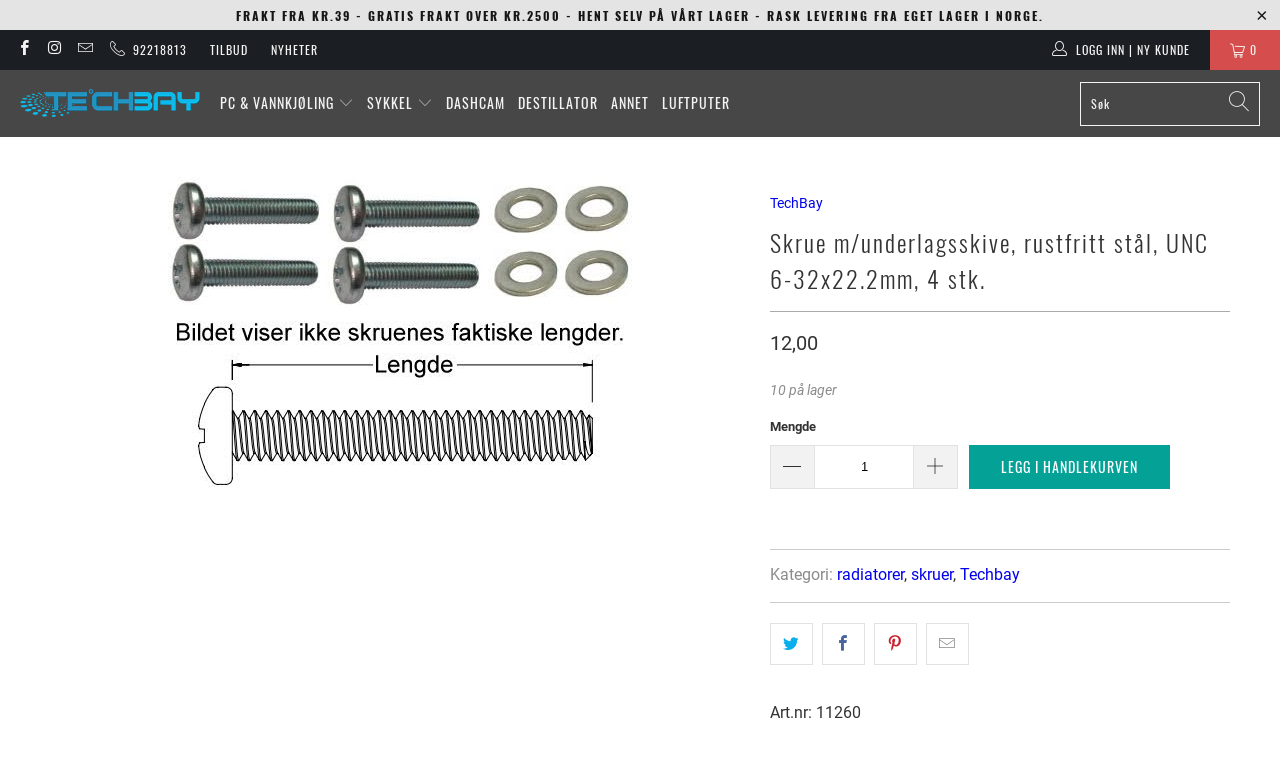

--- FILE ---
content_type: text/html; charset=utf-8
request_url: https://techbay.no/collections/radiatorer/products/skrue-m-underlagsskive-rustfritt-stal-unc-6-32x22-2mm-4-stk
body_size: 23727
content:


 <!DOCTYPE html>
<html class="no-js no-touch" lang="nb"> <head> <meta charset="utf-8"> <meta http-equiv="cleartype" content="on"> <meta name="robots" content="index,follow"> <!-- Mobile Specific Metas --> <meta name="HandheldFriendly" content="True"> <meta name="MobileOptimized" content="320"> <meta name="viewport" content="width=device-width,initial-scale=1"> <meta name="theme-color" content="#ffffff"> <title>
      Skrue m/underlagsskive, rustfritt stål, UNC 6-32x22.2mm, 4 stk. - techbay.no</title> <meta name="description" content="Sett med skruer og underlagsskiver av rustfritt stål.Bruk av for lange skruer kan forårsake punkterte kjølerør.På produktsidene for radiatorene finner du hvilken gjengedimensjon radiatoren din har.Vi vet ikke hvilken gjengedimensjon radiatorer av andre fabrikat har.Skruer (4 stk). Underlagsskiver (4 stk).Gjengedimensjo"/> <!-- Preconnect Domains --> <link rel="preconnect" href="https://fonts.shopifycdn.com" /> <link rel="preconnect" href="https://cdn.shopify.com" /> <link rel="preconnect" href="https://v.shopify.com" /> <link rel="preconnect" href="https://cdn.shopifycloud.com" /> <link rel="preconnect" href="https://monorail-edge.shopifysvc.com"> <!-- fallback for browsers that don't support preconnect --> <link rel="dns-prefetch" href="https://fonts.shopifycdn.com" /> <link rel="dns-prefetch" href="https://cdn.shopify.com" /> <link rel="dns-prefetch" href="https://v.shopify.com" /> <link rel="dns-prefetch" href="https://cdn.shopifycloud.com" /> <link rel="dns-prefetch" href="https://monorail-edge.shopifysvc.com"> <!-- Preload Assets --> <link rel="preload" href="//techbay.no/cdn/shop/t/13/assets/fancybox.css?v=19278034316635137701735164606" as="style"> <link rel="preload" href="//techbay.no/cdn/shop/t/13/assets/styles.css?v=62109749324508119971735400039" as="style"> <link rel="preload" href="//techbay.no/cdn/shop/t/13/assets/jquery.min.js?v=81049236547974671631735164606" as="script"> <link rel="preload" href="//techbay.no/cdn/shop/t/13/assets/vendors.js?v=156815155738738603461735164606" as="script"> <link rel="preload" href="//techbay.no/cdn/shop/t/13/assets/sections.js?v=26170313199795914061735164606" as="script"> <link rel="preload" href="//techbay.no/cdn/shop/t/13/assets/utilities.js?v=139251749790465216971735164606" as="script"> <link rel="preload" href="//techbay.no/cdn/shop/t/13/assets/app.js?v=156261554373081387331735164606" as="script"> <!-- Stylesheet for Fancybox library --> <link href="//techbay.no/cdn/shop/t/13/assets/fancybox.css?v=19278034316635137701735164606" rel="stylesheet" type="text/css" media="all" /> <!-- Stylesheets for Turbo --> <link href="//techbay.no/cdn/shop/t/13/assets/styles.css?v=62109749324508119971735400039" rel="stylesheet" type="text/css" media="all" /> <script>
      window.lazySizesConfig = window.lazySizesConfig || {};

      lazySizesConfig.expand = 300;
      lazySizesConfig.loadHidden = false;

      /*! lazysizes - v5.2.2 - bgset plugin */
      !function(e,t){var a=function(){t(e.lazySizes),e.removeEventListener("lazyunveilread",a,!0)};t=t.bind(null,e,e.document),"object"==typeof module&&module.exports?t(require("lazysizes")):"function"==typeof define&&define.amd?define(["lazysizes"],t):e.lazySizes?a():e.addEventListener("lazyunveilread",a,!0)}(window,function(e,z,g){"use strict";var c,y,b,f,i,s,n,v,m;e.addEventListener&&(c=g.cfg,y=/\s+/g,b=/\s*\|\s+|\s+\|\s*/g,f=/^(.+?)(?:\s+\[\s*(.+?)\s*\])(?:\s+\[\s*(.+?)\s*\])?$/,i=/^\s*\(*\s*type\s*:\s*(.+?)\s*\)*\s*$/,s=/\(|\)|'/,n={contain:1,cover:1},v=function(e,t){var a;t&&((a=t.match(i))&&a[1]?e.setAttribute("type",a[1]):e.setAttribute("media",c.customMedia[t]||t))},m=function(e){var t,a,i,r;e.target._lazybgset&&(a=(t=e.target)._lazybgset,(i=t.currentSrc||t.src)&&((r=g.fire(a,"bgsetproxy",{src:i,useSrc:s.test(i)?JSON.stringify(i):i})).defaultPrevented||(a.style.backgroundImage="url("+r.detail.useSrc+")")),t._lazybgsetLoading&&(g.fire(a,"_lazyloaded",{},!1,!0),delete t._lazybgsetLoading))},addEventListener("lazybeforeunveil",function(e){var t,a,i,r,s,n,l,d,o,u;!e.defaultPrevented&&(t=e.target.getAttribute("data-bgset"))&&(o=e.target,(u=z.createElement("img")).alt="",u._lazybgsetLoading=!0,e.detail.firesLoad=!0,a=t,i=o,r=u,s=z.createElement("picture"),n=i.getAttribute(c.sizesAttr),l=i.getAttribute("data-ratio"),d=i.getAttribute("data-optimumx"),i._lazybgset&&i._lazybgset.parentNode==i&&i.removeChild(i._lazybgset),Object.defineProperty(r,"_lazybgset",{value:i,writable:!0}),Object.defineProperty(i,"_lazybgset",{value:s,writable:!0}),a=a.replace(y," ").split(b),s.style.display="none",r.className=c.lazyClass,1!=a.length||n||(n="auto"),a.forEach(function(e){var t,a=z.createElement("source");n&&"auto"!=n&&a.setAttribute("sizes",n),(t=e.match(f))?(a.setAttribute(c.srcsetAttr,t[1]),v(a,t[2]),v(a,t[3])):a.setAttribute(c.srcsetAttr,e),s.appendChild(a)}),n&&(r.setAttribute(c.sizesAttr,n),i.removeAttribute(c.sizesAttr),i.removeAttribute("sizes")),d&&r.setAttribute("data-optimumx",d),l&&r.setAttribute("data-ratio",l),s.appendChild(r),i.appendChild(s),setTimeout(function(){g.loader.unveil(u),g.rAF(function(){g.fire(u,"_lazyloaded",{},!0,!0),u.complete&&m({target:u})})}))}),z.addEventListener("load",m,!0),e.addEventListener("lazybeforesizes",function(e){var t,a,i,r;e.detail.instance==g&&e.target._lazybgset&&e.detail.dataAttr&&(t=e.target._lazybgset,i=t,r=(getComputedStyle(i)||{getPropertyValue:function(){}}).getPropertyValue("background-size"),!n[r]&&n[i.style.backgroundSize]&&(r=i.style.backgroundSize),n[a=r]&&(e.target._lazysizesParentFit=a,g.rAF(function(){e.target.setAttribute("data-parent-fit",a),e.target._lazysizesParentFit&&delete e.target._lazysizesParentFit})))},!0),z.documentElement.addEventListener("lazybeforesizes",function(e){var t,a;!e.defaultPrevented&&e.target._lazybgset&&e.detail.instance==g&&(e.detail.width=(t=e.target._lazybgset,a=g.gW(t,t.parentNode),(!t._lazysizesWidth||a>t._lazysizesWidth)&&(t._lazysizesWidth=a),t._lazysizesWidth))}))});

      /*! lazysizes - v5.2.2 */
      !function(e){var t=function(u,D,f){"use strict";var k,H;if(function(){var e;var t={lazyClass:"lazyload",loadedClass:"lazyloaded",loadingClass:"lazyloading",preloadClass:"lazypreload",errorClass:"lazyerror",autosizesClass:"lazyautosizes",srcAttr:"data-src",srcsetAttr:"data-srcset",sizesAttr:"data-sizes",minSize:40,customMedia:{},init:true,expFactor:1.5,hFac:.8,loadMode:2,loadHidden:true,ricTimeout:0,throttleDelay:125};H=u.lazySizesConfig||u.lazysizesConfig||{};for(e in t){if(!(e in H)){H[e]=t[e]}}}(),!D||!D.getElementsByClassName){return{init:function(){},cfg:H,noSupport:true}}var O=D.documentElement,a=u.HTMLPictureElement,P="addEventListener",$="getAttribute",q=u[P].bind(u),I=u.setTimeout,U=u.requestAnimationFrame||I,l=u.requestIdleCallback,j=/^picture$/i,r=["load","error","lazyincluded","_lazyloaded"],i={},G=Array.prototype.forEach,J=function(e,t){if(!i[t]){i[t]=new RegExp("(\\s|^)"+t+"(\\s|$)")}return i[t].test(e[$]("class")||"")&&i[t]},K=function(e,t){if(!J(e,t)){e.setAttribute("class",(e[$]("class")||"").trim()+" "+t)}},Q=function(e,t){var i;if(i=J(e,t)){e.setAttribute("class",(e[$]("class")||"").replace(i," "))}},V=function(t,i,e){var a=e?P:"removeEventListener";if(e){V(t,i)}r.forEach(function(e){t[a](e,i)})},X=function(e,t,i,a,r){var n=D.createEvent("Event");if(!i){i={}}i.instance=k;n.initEvent(t,!a,!r);n.detail=i;e.dispatchEvent(n);return n},Y=function(e,t){var i;if(!a&&(i=u.picturefill||H.pf)){if(t&&t.src&&!e[$]("srcset")){e.setAttribute("srcset",t.src)}i({reevaluate:true,elements:[e]})}else if(t&&t.src){e.src=t.src}},Z=function(e,t){return(getComputedStyle(e,null)||{})[t]},s=function(e,t,i){i=i||e.offsetWidth;while(i<H.minSize&&t&&!e._lazysizesWidth){i=t.offsetWidth;t=t.parentNode}return i},ee=function(){var i,a;var t=[];var r=[];var n=t;var s=function(){var e=n;n=t.length?r:t;i=true;a=false;while(e.length){e.shift()()}i=false};var e=function(e,t){if(i&&!t){e.apply(this,arguments)}else{n.push(e);if(!a){a=true;(D.hidden?I:U)(s)}}};e._lsFlush=s;return e}(),te=function(i,e){return e?function(){ee(i)}:function(){var e=this;var t=arguments;ee(function(){i.apply(e,t)})}},ie=function(e){var i;var a=0;var r=H.throttleDelay;var n=H.ricTimeout;var t=function(){i=false;a=f.now();e()};var s=l&&n>49?function(){l(t,{timeout:n});if(n!==H.ricTimeout){n=H.ricTimeout}}:te(function(){I(t)},true);return function(e){var t;if(e=e===true){n=33}if(i){return}i=true;t=r-(f.now()-a);if(t<0){t=0}if(e||t<9){s()}else{I(s,t)}}},ae=function(e){var t,i;var a=99;var r=function(){t=null;e()};var n=function(){var e=f.now()-i;if(e<a){I(n,a-e)}else{(l||r)(r)}};return function(){i=f.now();if(!t){t=I(n,a)}}},e=function(){var v,m,c,h,e;var y,z,g,p,C,b,A;var n=/^img$/i;var d=/^iframe$/i;var E="onscroll"in u&&!/(gle|ing)bot/.test(navigator.userAgent);var _=0;var w=0;var N=0;var M=-1;var x=function(e){N--;if(!e||N<0||!e.target){N=0}};var W=function(e){if(A==null){A=Z(D.body,"visibility")=="hidden"}return A||!(Z(e.parentNode,"visibility")=="hidden"&&Z(e,"visibility")=="hidden")};var S=function(e,t){var i;var a=e;var r=W(e);g-=t;b+=t;p-=t;C+=t;while(r&&(a=a.offsetParent)&&a!=D.body&&a!=O){r=(Z(a,"opacity")||1)>0;if(r&&Z(a,"overflow")!="visible"){i=a.getBoundingClientRect();r=C>i.left&&p<i.right&&b>i.top-1&&g<i.bottom+1}}return r};var t=function(){var e,t,i,a,r,n,s,l,o,u,f,c;var d=k.elements;if((h=H.loadMode)&&N<8&&(e=d.length)){t=0;M++;for(;t<e;t++){if(!d[t]||d[t]._lazyRace){continue}if(!E||k.prematureUnveil&&k.prematureUnveil(d[t])){R(d[t]);continue}if(!(l=d[t][$]("data-expand"))||!(n=l*1)){n=w}if(!u){u=!H.expand||H.expand<1?O.clientHeight>500&&O.clientWidth>500?500:370:H.expand;k._defEx=u;f=u*H.expFactor;c=H.hFac;A=null;if(w<f&&N<1&&M>2&&h>2&&!D.hidden){w=f;M=0}else if(h>1&&M>1&&N<6){w=u}else{w=_}}if(o!==n){y=innerWidth+n*c;z=innerHeight+n;s=n*-1;o=n}i=d[t].getBoundingClientRect();if((b=i.bottom)>=s&&(g=i.top)<=z&&(C=i.right)>=s*c&&(p=i.left)<=y&&(b||C||p||g)&&(H.loadHidden||W(d[t]))&&(m&&N<3&&!l&&(h<3||M<4)||S(d[t],n))){R(d[t]);r=true;if(N>9){break}}else if(!r&&m&&!a&&N<4&&M<4&&h>2&&(v[0]||H.preloadAfterLoad)&&(v[0]||!l&&(b||C||p||g||d[t][$](H.sizesAttr)!="auto"))){a=v[0]||d[t]}}if(a&&!r){R(a)}}};var i=ie(t);var B=function(e){var t=e.target;if(t._lazyCache){delete t._lazyCache;return}x(e);K(t,H.loadedClass);Q(t,H.loadingClass);V(t,L);X(t,"lazyloaded")};var a=te(B);var L=function(e){a({target:e.target})};var T=function(t,i){try{t.contentWindow.location.replace(i)}catch(e){t.src=i}};var F=function(e){var t;var i=e[$](H.srcsetAttr);if(t=H.customMedia[e[$]("data-media")||e[$]("media")]){e.setAttribute("media",t)}if(i){e.setAttribute("srcset",i)}};var s=te(function(t,e,i,a,r){var n,s,l,o,u,f;if(!(u=X(t,"lazybeforeunveil",e)).defaultPrevented){if(a){if(i){K(t,H.autosizesClass)}else{t.setAttribute("sizes",a)}}s=t[$](H.srcsetAttr);n=t[$](H.srcAttr);if(r){l=t.parentNode;o=l&&j.test(l.nodeName||"")}f=e.firesLoad||"src"in t&&(s||n||o);u={target:t};K(t,H.loadingClass);if(f){clearTimeout(c);c=I(x,2500);V(t,L,true)}if(o){G.call(l.getElementsByTagName("source"),F)}if(s){t.setAttribute("srcset",s)}else if(n&&!o){if(d.test(t.nodeName)){T(t,n)}else{t.src=n}}if(r&&(s||o)){Y(t,{src:n})}}if(t._lazyRace){delete t._lazyRace}Q(t,H.lazyClass);ee(function(){var e=t.complete&&t.naturalWidth>1;if(!f||e){if(e){K(t,"ls-is-cached")}B(u);t._lazyCache=true;I(function(){if("_lazyCache"in t){delete t._lazyCache}},9)}if(t.loading=="lazy"){N--}},true)});var R=function(e){if(e._lazyRace){return}var t;var i=n.test(e.nodeName);var a=i&&(e[$](H.sizesAttr)||e[$]("sizes"));var r=a=="auto";if((r||!m)&&i&&(e[$]("src")||e.srcset)&&!e.complete&&!J(e,H.errorClass)&&J(e,H.lazyClass)){return}t=X(e,"lazyunveilread").detail;if(r){re.updateElem(e,true,e.offsetWidth)}e._lazyRace=true;N++;s(e,t,r,a,i)};var r=ae(function(){H.loadMode=3;i()});var l=function(){if(H.loadMode==3){H.loadMode=2}r()};var o=function(){if(m){return}if(f.now()-e<999){I(o,999);return}m=true;H.loadMode=3;i();q("scroll",l,true)};return{_:function(){e=f.now();k.elements=D.getElementsByClassName(H.lazyClass);v=D.getElementsByClassName(H.lazyClass+" "+H.preloadClass);q("scroll",i,true);q("resize",i,true);q("pageshow",function(e){if(e.persisted){var t=D.querySelectorAll("."+H.loadingClass);if(t.length&&t.forEach){U(function(){t.forEach(function(e){if(e.complete){R(e)}})})}}});if(u.MutationObserver){new MutationObserver(i).observe(O,{childList:true,subtree:true,attributes:true})}else{O[P]("DOMNodeInserted",i,true);O[P]("DOMAttrModified",i,true);setInterval(i,999)}q("hashchange",i,true);["focus","mouseover","click","load","transitionend","animationend"].forEach(function(e){D[P](e,i,true)});if(/d$|^c/.test(D.readyState)){o()}else{q("load",o);D[P]("DOMContentLoaded",i);I(o,2e4)}if(k.elements.length){t();ee._lsFlush()}else{i()}},checkElems:i,unveil:R,_aLSL:l}}(),re=function(){var i;var n=te(function(e,t,i,a){var r,n,s;e._lazysizesWidth=a;a+="px";e.setAttribute("sizes",a);if(j.test(t.nodeName||"")){r=t.getElementsByTagName("source");for(n=0,s=r.length;n<s;n++){r[n].setAttribute("sizes",a)}}if(!i.detail.dataAttr){Y(e,i.detail)}});var a=function(e,t,i){var a;var r=e.parentNode;if(r){i=s(e,r,i);a=X(e,"lazybeforesizes",{width:i,dataAttr:!!t});if(!a.defaultPrevented){i=a.detail.width;if(i&&i!==e._lazysizesWidth){n(e,r,a,i)}}}};var e=function(){var e;var t=i.length;if(t){e=0;for(;e<t;e++){a(i[e])}}};var t=ae(e);return{_:function(){i=D.getElementsByClassName(H.autosizesClass);q("resize",t)},checkElems:t,updateElem:a}}(),t=function(){if(!t.i&&D.getElementsByClassName){t.i=true;re._();e._()}};return I(function(){H.init&&t()}),k={cfg:H,autoSizer:re,loader:e,init:t,uP:Y,aC:K,rC:Q,hC:J,fire:X,gW:s,rAF:ee}}(e,e.document,Date);e.lazySizes=t,"object"==typeof module&&module.exports&&(module.exports=t)}("undefined"!=typeof window?window:{});</script> <!-- Icons --> <link rel="shortcut icon" type="image/x-icon" href="//techbay.no/cdn/shop/files/tb_180x180.png?v=1646054603"> <link rel="apple-touch-icon" href="//techbay.no/cdn/shop/files/tb_180x180.png?v=1646054603"/> <link rel="apple-touch-icon" sizes="57x57" href="//techbay.no/cdn/shop/files/tb_57x57.png?v=1646054603"/> <link rel="apple-touch-icon" sizes="60x60" href="//techbay.no/cdn/shop/files/tb_60x60.png?v=1646054603"/> <link rel="apple-touch-icon" sizes="72x72" href="//techbay.no/cdn/shop/files/tb_72x72.png?v=1646054603"/> <link rel="apple-touch-icon" sizes="76x76" href="//techbay.no/cdn/shop/files/tb_76x76.png?v=1646054603"/> <link rel="apple-touch-icon" sizes="114x114" href="//techbay.no/cdn/shop/files/tb_114x114.png?v=1646054603"/> <link rel="apple-touch-icon" sizes="180x180" href="//techbay.no/cdn/shop/files/tb_180x180.png?v=1646054603"/> <link rel="apple-touch-icon" sizes="228x228" href="//techbay.no/cdn/shop/files/tb_228x228.png?v=1646054603"/> <link rel="canonical" href="https://techbay.no/products/skrue-m-underlagsskive-rustfritt-stal-unc-6-32x22-2mm-4-stk"/> <script src="//techbay.no/cdn/shop/t/13/assets/jquery.min.js?v=81049236547974671631735164606" defer></script> <script>
      window.Theme = window.Theme || {};
      window.Theme.version = '7.0.0';
      window.Theme.name = 'Turbo';</script>
    


    
<template id="price-ui"><span class="price " data-price></span><span class="compare-at-price" data-compare-at-price></span><span class="unit-pricing" data-unit-pricing></span></template> <template id="price-ui-badge"><div class="price-ui-badge__sticker"> <span class="price-ui-badge__sticker-text" data-badge></span></div></template> <template id="price-ui__price"><span class="money" data-price></span></template> <template id="price-ui__price-range"><span class="price-min" data-price-min><span class="money" data-price></span></span> - <span class="price-max" data-price-max><span class="money" data-price></span></span></template> <template id="price-ui__unit-pricing"><span class="unit-quantity" data-unit-quantity></span> | <span class="unit-price" data-unit-price><span class="money" data-price></span></span> / <span class="unit-measurement" data-unit-measurement></span></template> <template id="price-ui-badge__percent-savings-range">Spar opptil <span data-price-percent></span>%</template> <template id="price-ui-badge__percent-savings">Spar <span data-price-percent></span>%</template> <template id="price-ui-badge__price-savings-range">Spar opptil <span class="money" data-price></span></template> <template id="price-ui-badge__price-savings">Spar <span class="money" data-price></span></template> <template id="price-ui-badge__on-sale">Salg</template> <template id="price-ui-badge__sold-out">Utsolgt</template> <template id="price-ui-badge__in-stock">På lager</template> <script>
      
window.Shopify = window.Shopify || {};window.Shopify.theme_settings = {};
window.Currency = window.Currency || {};window.Shopify.routes = {};window.Shopify.theme_settings.display_tos_checkbox = true;window.Shopify.theme_settings.go_to_checkout = false;window.Shopify.theme_settings.cart_action = "ajax";window.Shopify.theme_settings.cart_shipping_calculator = false;window.Shopify.theme_settings.collection_swatches = false;window.Shopify.theme_settings.collection_secondary_image = false;


window.Currency.show_multiple_currencies = false;
window.Currency.shop_currency = "NOK";
window.Currency.default_currency = "NOK";
window.Currency.display_format = "money_format";
window.Currency.money_format = "{{amount_with_comma_separator}} ";
window.Currency.money_format_no_currency = "{{amount_with_comma_separator}} ";
window.Currency.money_format_currency = "{{amount_with_comma_separator}} ";
window.Currency.native_multi_currency = false;
window.Currency.iso_code = "NOK";
window.Currency.symbol = "kr";window.Shopify.theme_settings.display_inventory_left = true;window.Shopify.theme_settings.inventory_threshold = 1000;window.Shopify.theme_settings.limit_quantity = false;window.Shopify.theme_settings.menu_position = "inline";window.Shopify.theme_settings.newsletter_popup = false;window.Shopify.theme_settings.newsletter_popup_days = "7";window.Shopify.theme_settings.newsletter_popup_mobile = true;window.Shopify.theme_settings.newsletter_popup_seconds = 8;window.Shopify.theme_settings.pagination_type = "load_more";window.Shopify.theme_settings.search_pagination_type = "basic_pagination";window.Shopify.theme_settings.enable_shopify_review_comments = false;window.Shopify.theme_settings.enable_shopify_collection_badges = false;window.Shopify.theme_settings.quick_shop_thumbnail_position = "bottom-thumbnails";window.Shopify.theme_settings.product_form_style = "radio";window.Shopify.theme_settings.sale_banner_enabled = true;window.Shopify.theme_settings.display_savings = true;window.Shopify.theme_settings.display_sold_out_price = true;window.Shopify.theme_settings.sold_out_text = "Utsolgt";window.Shopify.theme_settings.free_text = "Gratis";window.Shopify.theme_settings.video_looping = false;window.Shopify.theme_settings.quick_shop_style = "popup";window.Shopify.theme_settings.hover_enabled = false;window.Shopify.routes.cart_url = "/cart";window.Shopify.routes.root_url = "/";window.Shopify.routes.search_url = "/search";window.Shopify.theme_settings.image_loading_style = "blur-up";window.Shopify.theme_settings.search_option = "product";window.Shopify.theme_settings.search_items_to_display = 8;window.Shopify.theme_settings.enable_autocomplete = true;window.Shopify.theme_settings.page_dots_enabled = false;window.Shopify.theme_settings.slideshow_arrow_size = "light";window.Shopify.theme_settings.quick_shop_enabled = false;window.Shopify.translation =window.Shopify.translation || {};window.Shopify.translation.agree_to_terms_warning = "Du må akseptere med salgsvilkårene ved utsjekk";window.Shopify.translation.one_item_left = "på lager";window.Shopify.translation.items_left_text = "på lager";window.Shopify.translation.cart_savings_text = "Besparelse";window.Shopify.translation.cart_discount_text = "Rabatt";window.Shopify.translation.cart_subtotal_text = "Delsum";window.Shopify.translation.cart_remove_text = "Fjern";window.Shopify.translation.cart_free_text = "Gratis";window.Shopify.translation.newsletter_success_text = "Takk for at du meldte deg på vår epostliste!";window.Shopify.translation.notify_email = "Skriv inn epostadressen din..";window.Shopify.translation.notify_email_value = "Translation missing: nb.contact.fields.email";window.Shopify.translation.notify_email_send = "Send";window.Shopify.translation.notify_message_first = "Send meg melding når";window.Shopify.translation.notify_message_last = " varen er på lager igjen.";window.Shopify.translation.notify_success_text = "Takk! Vi vil sende deg melding når produktet er på lager igjen.";window.Shopify.translation.add_to_cart = "Legg i handlekurven";window.Shopify.translation.coming_soon_text = "Kommer snart";window.Shopify.translation.sold_out_text = "Utsolgt";window.Shopify.translation.sale_text = "Salg";window.Shopify.translation.savings_text = "Du sparer";window.Shopify.translation.from_text = "Fra";window.Shopify.translation.new_text = "Ny";window.Shopify.translation.pre_order_text = "Bestillingsvare";window.Shopify.translation.unavailable_text = "Ikke tilgjengelig";window.Shopify.translation.all_results = "Vis alle resultater";window.Shopify.translation.no_results = "Beklager, ingen resultater";window.Shopify.media_queries =window.Shopify.media_queries || {};window.Shopify.media_queries.small = window.matchMedia( "(max-width: 480px)" );window.Shopify.media_queries.medium = window.matchMedia( "(max-width: 798px)" );window.Shopify.media_queries.large = window.matchMedia( "(min-width: 799px)" );window.Shopify.media_queries.larger = window.matchMedia( "(min-width: 960px)" );window.Shopify.media_queries.xlarge = window.matchMedia( "(min-width: 1200px)" );window.Shopify.media_queries.ie10 = window.matchMedia( "all and (-ms-high-contrast: none), (-ms-high-contrast: active)" );window.Shopify.media_queries.tablet = window.matchMedia( "only screen and (min-width: 799px) and (max-width: 1024px)" );</script> <script src="//techbay.no/cdn/shop/t/13/assets/vendors.js?v=156815155738738603461735164606" defer></script> <script src="//techbay.no/cdn/shop/t/13/assets/sections.js?v=26170313199795914061735164606" defer></script> <script src="//techbay.no/cdn/shop/t/13/assets/utilities.js?v=139251749790465216971735164606" defer></script> <script src="//techbay.no/cdn/shop/t/13/assets/app.js?v=156261554373081387331735164606" defer></script> <script src="//techbay.no/cdn/shop/t/13/assets/instantclick.min.js?v=20092422000980684151735164606" data-no-instant defer></script> <script data-no-instant>
        window.addEventListener('DOMContentLoaded', function() {

          function inIframe() {
            try {
              return window.self !== window.top;
            } catch (e) {
              return true;
            }
          }

          if (!inIframe()){
            InstantClick.on('change', function() {

              $('head script[src*="shopify"]').each(function() {
                var script = document.createElement('script');
                script.type = 'text/javascript';
                script.src = $(this).attr('src');

                $('body').append(script);
              });

              $('body').removeClass('fancybox-active');
              $.fancybox.destroy();

              InstantClick.init();

            });
          }
        });</script> <script></script> <script>window.performance && window.performance.mark && window.performance.mark('shopify.content_for_header.start');</script><meta id="shopify-digital-wallet" name="shopify-digital-wallet" content="/46755479709/digital_wallets/dialog">
<link rel="alternate" type="application/json+oembed" href="https://techbay.no/products/skrue-m-underlagsskive-rustfritt-stal-unc-6-32x22-2mm-4-stk.oembed">
<script async="async" src="/checkouts/internal/preloads.js?locale=nb-NO"></script>
<script id="shopify-features" type="application/json">{"accessToken":"0d6ad5bfd5f8b28cd70011bc2bfded9a","betas":["rich-media-storefront-analytics"],"domain":"techbay.no","predictiveSearch":true,"shopId":46755479709,"locale":"nb"}</script>
<script>var Shopify = Shopify || {};
Shopify.shop = "techbay-no.myshopify.com";
Shopify.locale = "nb";
Shopify.currency = {"active":"NOK","rate":"1.0"};
Shopify.country = "NO";
Shopify.theme = {"name":"Copy of Techbay","id":175256633632,"schema_name":"Turbo","schema_version":"7.0.0","theme_store_id":null,"role":"main"};
Shopify.theme.handle = "null";
Shopify.theme.style = {"id":null,"handle":null};
Shopify.cdnHost = "techbay.no/cdn";
Shopify.routes = Shopify.routes || {};
Shopify.routes.root = "/";</script>
<script type="module">!function(o){(o.Shopify=o.Shopify||{}).modules=!0}(window);</script>
<script>!function(o){function n(){var o=[];function n(){o.push(Array.prototype.slice.apply(arguments))}return n.q=o,n}var t=o.Shopify=o.Shopify||{};t.loadFeatures=n(),t.autoloadFeatures=n()}(window);</script>
<script id="shop-js-analytics" type="application/json">{"pageType":"product"}</script>
<script defer="defer" async type="module" src="//techbay.no/cdn/shopifycloud/shop-js/modules/v2/client.init-shop-cart-sync_40y2_k-7.nb.esm.js"></script>
<script defer="defer" async type="module" src="//techbay.no/cdn/shopifycloud/shop-js/modules/v2/chunk.common_W2nX-Q13.esm.js"></script>
<script type="module">
  await import("//techbay.no/cdn/shopifycloud/shop-js/modules/v2/client.init-shop-cart-sync_40y2_k-7.nb.esm.js");
await import("//techbay.no/cdn/shopifycloud/shop-js/modules/v2/chunk.common_W2nX-Q13.esm.js");

  window.Shopify.SignInWithShop?.initShopCartSync?.({"fedCMEnabled":true,"windoidEnabled":true});

</script>
<script id="__st">var __st={"a":46755479709,"offset":3600,"reqid":"b89ac442-4a9c-42e3-b5c9-9d8ba33d0916-1768470112","pageurl":"techbay.no\/collections\/radiatorer\/products\/skrue-m-underlagsskive-rustfritt-stal-unc-6-32x22-2mm-4-stk","u":"a9949bd83b30","p":"product","rtyp":"product","rid":7107048603805};</script>
<script>window.ShopifyPaypalV4VisibilityTracking = true;</script>
<script id="captcha-bootstrap">!function(){'use strict';const t='contact',e='account',n='new_comment',o=[[t,t],['blogs',n],['comments',n],[t,'customer']],c=[[e,'customer_login'],[e,'guest_login'],[e,'recover_customer_password'],[e,'create_customer']],r=t=>t.map((([t,e])=>`form[action*='/${t}']:not([data-nocaptcha='true']) input[name='form_type'][value='${e}']`)).join(','),a=t=>()=>t?[...document.querySelectorAll(t)].map((t=>t.form)):[];function s(){const t=[...o],e=r(t);return a(e)}const i='password',u='form_key',d=['recaptcha-v3-token','g-recaptcha-response','h-captcha-response',i],f=()=>{try{return window.sessionStorage}catch{return}},m='__shopify_v',_=t=>t.elements[u];function p(t,e,n=!1){try{const o=window.sessionStorage,c=JSON.parse(o.getItem(e)),{data:r}=function(t){const{data:e,action:n}=t;return t[m]||n?{data:e,action:n}:{data:t,action:n}}(c);for(const[e,n]of Object.entries(r))t.elements[e]&&(t.elements[e].value=n);n&&o.removeItem(e)}catch(o){console.error('form repopulation failed',{error:o})}}const l='form_type',E='cptcha';function T(t){t.dataset[E]=!0}const w=window,h=w.document,L='Shopify',v='ce_forms',y='captcha';let A=!1;((t,e)=>{const n=(g='f06e6c50-85a8-45c8-87d0-21a2b65856fe',I='https://cdn.shopify.com/shopifycloud/storefront-forms-hcaptcha/ce_storefront_forms_captcha_hcaptcha.v1.5.2.iife.js',D={infoText:'Beskyttet av hCaptcha',privacyText:'Personvern',termsText:'Vilkår'},(t,e,n)=>{const o=w[L][v],c=o.bindForm;if(c)return c(t,g,e,D).then(n);var r;o.q.push([[t,g,e,D],n]),r=I,A||(h.body.append(Object.assign(h.createElement('script'),{id:'captcha-provider',async:!0,src:r})),A=!0)});var g,I,D;w[L]=w[L]||{},w[L][v]=w[L][v]||{},w[L][v].q=[],w[L][y]=w[L][y]||{},w[L][y].protect=function(t,e){n(t,void 0,e),T(t)},Object.freeze(w[L][y]),function(t,e,n,w,h,L){const[v,y,A,g]=function(t,e,n){const i=e?o:[],u=t?c:[],d=[...i,...u],f=r(d),m=r(i),_=r(d.filter((([t,e])=>n.includes(e))));return[a(f),a(m),a(_),s()]}(w,h,L),I=t=>{const e=t.target;return e instanceof HTMLFormElement?e:e&&e.form},D=t=>v().includes(t);t.addEventListener('submit',(t=>{const e=I(t);if(!e)return;const n=D(e)&&!e.dataset.hcaptchaBound&&!e.dataset.recaptchaBound,o=_(e),c=g().includes(e)&&(!o||!o.value);(n||c)&&t.preventDefault(),c&&!n&&(function(t){try{if(!f())return;!function(t){const e=f();if(!e)return;const n=_(t);if(!n)return;const o=n.value;o&&e.removeItem(o)}(t);const e=Array.from(Array(32),(()=>Math.random().toString(36)[2])).join('');!function(t,e){_(t)||t.append(Object.assign(document.createElement('input'),{type:'hidden',name:u})),t.elements[u].value=e}(t,e),function(t,e){const n=f();if(!n)return;const o=[...t.querySelectorAll(`input[type='${i}']`)].map((({name:t})=>t)),c=[...d,...o],r={};for(const[a,s]of new FormData(t).entries())c.includes(a)||(r[a]=s);n.setItem(e,JSON.stringify({[m]:1,action:t.action,data:r}))}(t,e)}catch(e){console.error('failed to persist form',e)}}(e),e.submit())}));const S=(t,e)=>{t&&!t.dataset[E]&&(n(t,e.some((e=>e===t))),T(t))};for(const o of['focusin','change'])t.addEventListener(o,(t=>{const e=I(t);D(e)&&S(e,y())}));const B=e.get('form_key'),M=e.get(l),P=B&&M;t.addEventListener('DOMContentLoaded',(()=>{const t=y();if(P)for(const e of t)e.elements[l].value===M&&p(e,B);[...new Set([...A(),...v().filter((t=>'true'===t.dataset.shopifyCaptcha))])].forEach((e=>S(e,t)))}))}(h,new URLSearchParams(w.location.search),n,t,e,['guest_login'])})(!0,!0)}();</script>
<script integrity="sha256-4kQ18oKyAcykRKYeNunJcIwy7WH5gtpwJnB7kiuLZ1E=" data-source-attribution="shopify.loadfeatures" defer="defer" src="//techbay.no/cdn/shopifycloud/storefront/assets/storefront/load_feature-a0a9edcb.js" crossorigin="anonymous"></script>
<script data-source-attribution="shopify.dynamic_checkout.dynamic.init">var Shopify=Shopify||{};Shopify.PaymentButton=Shopify.PaymentButton||{isStorefrontPortableWallets:!0,init:function(){window.Shopify.PaymentButton.init=function(){};var t=document.createElement("script");t.src="https://techbay.no/cdn/shopifycloud/portable-wallets/latest/portable-wallets.nb.js",t.type="module",document.head.appendChild(t)}};
</script>
<script data-source-attribution="shopify.dynamic_checkout.buyer_consent">
  function portableWalletsHideBuyerConsent(e){var t=document.getElementById("shopify-buyer-consent"),n=document.getElementById("shopify-subscription-policy-button");t&&n&&(t.classList.add("hidden"),t.setAttribute("aria-hidden","true"),n.removeEventListener("click",e))}function portableWalletsShowBuyerConsent(e){var t=document.getElementById("shopify-buyer-consent"),n=document.getElementById("shopify-subscription-policy-button");t&&n&&(t.classList.remove("hidden"),t.removeAttribute("aria-hidden"),n.addEventListener("click",e))}window.Shopify?.PaymentButton&&(window.Shopify.PaymentButton.hideBuyerConsent=portableWalletsHideBuyerConsent,window.Shopify.PaymentButton.showBuyerConsent=portableWalletsShowBuyerConsent);
</script>
<script data-source-attribution="shopify.dynamic_checkout.cart.bootstrap">document.addEventListener("DOMContentLoaded",(function(){function t(){return document.querySelector("shopify-accelerated-checkout-cart, shopify-accelerated-checkout")}if(t())Shopify.PaymentButton.init();else{new MutationObserver((function(e,n){t()&&(Shopify.PaymentButton.init(),n.disconnect())})).observe(document.body,{childList:!0,subtree:!0})}}));
</script>

<script>window.performance && window.performance.mark && window.performance.mark('shopify.content_for_header.end');</script>

    

<meta name="author" content="techbay.no">
<meta property="og:url" content="https://techbay.no/products/skrue-m-underlagsskive-rustfritt-stal-unc-6-32x22-2mm-4-stk">
<meta property="og:site_name" content="techbay.no"> <meta property="og:type" content="product"> <meta property="og:title" content="Skrue m/underlagsskive, rustfritt stål, UNC 6-32x22.2mm, 4 stk."> <meta property="og:image" content="https://techbay.no/cdn/shop/products/11260_1_600x.jpg?v=1641543610"> <meta property="og:image:secure_url" content="https://techbay.no/cdn/shop/products/11260_1_600x.jpg?v=1641543610"> <meta property="og:image:width" content="465"> <meta property="og:image:height" content="310"> <meta property="product:price:amount" content="12,00"> <meta property="product:price:currency" content="NOK"> <meta property="og:description" content="Sett med skruer og underlagsskiver av rustfritt stål.Bruk av for lange skruer kan forårsake punkterte kjølerør.På produktsidene for radiatorene finner du hvilken gjengedimensjon radiatoren din har.Vi vet ikke hvilken gjengedimensjon radiatorer av andre fabrikat har.Skruer (4 stk). Underlagsskiver (4 stk).Gjengedimensjo">




<meta name="twitter:card" content="summary"> <meta name="twitter:title" content="Skrue m/underlagsskive, rustfritt stål, UNC 6-32x22.2mm, 4 stk."> <meta name="twitter:description" content="Sett med skruer og underlagsskiver av rustfritt stål.Bruk av for lange skruer kan forårsake punkterte kjølerør.På produktsidene for radiatorene finner du hvilken gjengedimensjon radiatoren din har.Vi vet ikke hvilken gjengedimensjon radiatorer av andre fabrikat har.Skruer (4 stk). Underlagsskiver (4 stk).Gjengedimensjon: UNC 6-32Lengde: 22.2mm"> <meta name="twitter:image" content="https://techbay.no/cdn/shop/products/11260_1_240x.jpg?v=1641543610"> <meta name="twitter:image:width" content="240"> <meta name="twitter:image:height" content="240"> <meta name="twitter:image:alt" content="Skrue m/underlagsskive, rustfritt stål, UNC 6-32x22.2mm, 4 stk."> <link rel="prev" href="/collections/radiatorer/products/barrow-dabel-a-radiator-360-3x120-30"> <link rel="next" href="/collections/radiatorer/products/skrue-for-ek-coolstream-se-pe-xe-og-ce-radiatorer-unc-6-32x30mm-4-stk"> <meta name="google-site-verification" content="7x3c98h2-MuaVe_PNXTCSEA2Bj920a8vGQSaBmSI42A" /><!-- BEGIN app block: shopify://apps/also-bought/blocks/app-embed-block/b94b27b4-738d-4d92-9e60-43c22d1da3f2 --><script>
    window.codeblackbelt = window.codeblackbelt || {};
    window.codeblackbelt.shop = window.codeblackbelt.shop || 'techbay-no.myshopify.com';
    
        window.codeblackbelt.productId = 7107048603805;</script><script src="//cdn.codeblackbelt.com/widgets/also-bought/main.min.js?version=2026011510+0100" async></script>
<!-- END app block --><link href="https://monorail-edge.shopifysvc.com" rel="dns-prefetch">
<script>(function(){if ("sendBeacon" in navigator && "performance" in window) {try {var session_token_from_headers = performance.getEntriesByType('navigation')[0].serverTiming.find(x => x.name == '_s').description;} catch {var session_token_from_headers = undefined;}var session_cookie_matches = document.cookie.match(/_shopify_s=([^;]*)/);var session_token_from_cookie = session_cookie_matches && session_cookie_matches.length === 2 ? session_cookie_matches[1] : "";var session_token = session_token_from_headers || session_token_from_cookie || "";function handle_abandonment_event(e) {var entries = performance.getEntries().filter(function(entry) {return /monorail-edge.shopifysvc.com/.test(entry.name);});if (!window.abandonment_tracked && entries.length === 0) {window.abandonment_tracked = true;var currentMs = Date.now();var navigation_start = performance.timing.navigationStart;var payload = {shop_id: 46755479709,url: window.location.href,navigation_start,duration: currentMs - navigation_start,session_token,page_type: "product"};window.navigator.sendBeacon("https://monorail-edge.shopifysvc.com/v1/produce", JSON.stringify({schema_id: "online_store_buyer_site_abandonment/1.1",payload: payload,metadata: {event_created_at_ms: currentMs,event_sent_at_ms: currentMs}}));}}window.addEventListener('pagehide', handle_abandonment_event);}}());</script>
<script id="web-pixels-manager-setup">(function e(e,d,r,n,o){if(void 0===o&&(o={}),!Boolean(null===(a=null===(i=window.Shopify)||void 0===i?void 0:i.analytics)||void 0===a?void 0:a.replayQueue)){var i,a;window.Shopify=window.Shopify||{};var t=window.Shopify;t.analytics=t.analytics||{};var s=t.analytics;s.replayQueue=[],s.publish=function(e,d,r){return s.replayQueue.push([e,d,r]),!0};try{self.performance.mark("wpm:start")}catch(e){}var l=function(){var e={modern:/Edge?\/(1{2}[4-9]|1[2-9]\d|[2-9]\d{2}|\d{4,})\.\d+(\.\d+|)|Firefox\/(1{2}[4-9]|1[2-9]\d|[2-9]\d{2}|\d{4,})\.\d+(\.\d+|)|Chrom(ium|e)\/(9{2}|\d{3,})\.\d+(\.\d+|)|(Maci|X1{2}).+ Version\/(15\.\d+|(1[6-9]|[2-9]\d|\d{3,})\.\d+)([,.]\d+|)( \(\w+\)|)( Mobile\/\w+|) Safari\/|Chrome.+OPR\/(9{2}|\d{3,})\.\d+\.\d+|(CPU[ +]OS|iPhone[ +]OS|CPU[ +]iPhone|CPU IPhone OS|CPU iPad OS)[ +]+(15[._]\d+|(1[6-9]|[2-9]\d|\d{3,})[._]\d+)([._]\d+|)|Android:?[ /-](13[3-9]|1[4-9]\d|[2-9]\d{2}|\d{4,})(\.\d+|)(\.\d+|)|Android.+Firefox\/(13[5-9]|1[4-9]\d|[2-9]\d{2}|\d{4,})\.\d+(\.\d+|)|Android.+Chrom(ium|e)\/(13[3-9]|1[4-9]\d|[2-9]\d{2}|\d{4,})\.\d+(\.\d+|)|SamsungBrowser\/([2-9]\d|\d{3,})\.\d+/,legacy:/Edge?\/(1[6-9]|[2-9]\d|\d{3,})\.\d+(\.\d+|)|Firefox\/(5[4-9]|[6-9]\d|\d{3,})\.\d+(\.\d+|)|Chrom(ium|e)\/(5[1-9]|[6-9]\d|\d{3,})\.\d+(\.\d+|)([\d.]+$|.*Safari\/(?![\d.]+ Edge\/[\d.]+$))|(Maci|X1{2}).+ Version\/(10\.\d+|(1[1-9]|[2-9]\d|\d{3,})\.\d+)([,.]\d+|)( \(\w+\)|)( Mobile\/\w+|) Safari\/|Chrome.+OPR\/(3[89]|[4-9]\d|\d{3,})\.\d+\.\d+|(CPU[ +]OS|iPhone[ +]OS|CPU[ +]iPhone|CPU IPhone OS|CPU iPad OS)[ +]+(10[._]\d+|(1[1-9]|[2-9]\d|\d{3,})[._]\d+)([._]\d+|)|Android:?[ /-](13[3-9]|1[4-9]\d|[2-9]\d{2}|\d{4,})(\.\d+|)(\.\d+|)|Mobile Safari.+OPR\/([89]\d|\d{3,})\.\d+\.\d+|Android.+Firefox\/(13[5-9]|1[4-9]\d|[2-9]\d{2}|\d{4,})\.\d+(\.\d+|)|Android.+Chrom(ium|e)\/(13[3-9]|1[4-9]\d|[2-9]\d{2}|\d{4,})\.\d+(\.\d+|)|Android.+(UC? ?Browser|UCWEB|U3)[ /]?(15\.([5-9]|\d{2,})|(1[6-9]|[2-9]\d|\d{3,})\.\d+)\.\d+|SamsungBrowser\/(5\.\d+|([6-9]|\d{2,})\.\d+)|Android.+MQ{2}Browser\/(14(\.(9|\d{2,})|)|(1[5-9]|[2-9]\d|\d{3,})(\.\d+|))(\.\d+|)|K[Aa][Ii]OS\/(3\.\d+|([4-9]|\d{2,})\.\d+)(\.\d+|)/},d=e.modern,r=e.legacy,n=navigator.userAgent;return n.match(d)?"modern":n.match(r)?"legacy":"unknown"}(),u="modern"===l?"modern":"legacy",c=(null!=n?n:{modern:"",legacy:""})[u],f=function(e){return[e.baseUrl,"/wpm","/b",e.hashVersion,"modern"===e.buildTarget?"m":"l",".js"].join("")}({baseUrl:d,hashVersion:r,buildTarget:u}),m=function(e){var d=e.version,r=e.bundleTarget,n=e.surface,o=e.pageUrl,i=e.monorailEndpoint;return{emit:function(e){var a=e.status,t=e.errorMsg,s=(new Date).getTime(),l=JSON.stringify({metadata:{event_sent_at_ms:s},events:[{schema_id:"web_pixels_manager_load/3.1",payload:{version:d,bundle_target:r,page_url:o,status:a,surface:n,error_msg:t},metadata:{event_created_at_ms:s}}]});if(!i)return console&&console.warn&&console.warn("[Web Pixels Manager] No Monorail endpoint provided, skipping logging."),!1;try{return self.navigator.sendBeacon.bind(self.navigator)(i,l)}catch(e){}var u=new XMLHttpRequest;try{return u.open("POST",i,!0),u.setRequestHeader("Content-Type","text/plain"),u.send(l),!0}catch(e){return console&&console.warn&&console.warn("[Web Pixels Manager] Got an unhandled error while logging to Monorail."),!1}}}}({version:r,bundleTarget:l,surface:e.surface,pageUrl:self.location.href,monorailEndpoint:e.monorailEndpoint});try{o.browserTarget=l,function(e){var d=e.src,r=e.async,n=void 0===r||r,o=e.onload,i=e.onerror,a=e.sri,t=e.scriptDataAttributes,s=void 0===t?{}:t,l=document.createElement("script"),u=document.querySelector("head"),c=document.querySelector("body");if(l.async=n,l.src=d,a&&(l.integrity=a,l.crossOrigin="anonymous"),s)for(var f in s)if(Object.prototype.hasOwnProperty.call(s,f))try{l.dataset[f]=s[f]}catch(e){}if(o&&l.addEventListener("load",o),i&&l.addEventListener("error",i),u)u.appendChild(l);else{if(!c)throw new Error("Did not find a head or body element to append the script");c.appendChild(l)}}({src:f,async:!0,onload:function(){if(!function(){var e,d;return Boolean(null===(d=null===(e=window.Shopify)||void 0===e?void 0:e.analytics)||void 0===d?void 0:d.initialized)}()){var d=window.webPixelsManager.init(e)||void 0;if(d){var r=window.Shopify.analytics;r.replayQueue.forEach((function(e){var r=e[0],n=e[1],o=e[2];d.publishCustomEvent(r,n,o)})),r.replayQueue=[],r.publish=d.publishCustomEvent,r.visitor=d.visitor,r.initialized=!0}}},onerror:function(){return m.emit({status:"failed",errorMsg:"".concat(f," has failed to load")})},sri:function(e){var d=/^sha384-[A-Za-z0-9+/=]+$/;return"string"==typeof e&&d.test(e)}(c)?c:"",scriptDataAttributes:o}),m.emit({status:"loading"})}catch(e){m.emit({status:"failed",errorMsg:(null==e?void 0:e.message)||"Unknown error"})}}})({shopId: 46755479709,storefrontBaseUrl: "https://techbay.no",extensionsBaseUrl: "https://extensions.shopifycdn.com/cdn/shopifycloud/web-pixels-manager",monorailEndpoint: "https://monorail-edge.shopifysvc.com/unstable/produce_batch",surface: "storefront-renderer",enabledBetaFlags: ["2dca8a86"],webPixelsConfigList: [{"id":"845873440","configuration":"{\"config\":\"{\\\"pixel_id\\\":\\\"G-QPESXKZG01\\\",\\\"target_country\\\":\\\"NO\\\",\\\"gtag_events\\\":[{\\\"type\\\":\\\"search\\\",\\\"action_label\\\":[\\\"G-QPESXKZG01\\\",\\\"AW-724160277\\\/6Ab3CJjnrs8ZEJWep9kC\\\"]},{\\\"type\\\":\\\"begin_checkout\\\",\\\"action_label\\\":[\\\"G-QPESXKZG01\\\",\\\"AW-724160277\\\/dONOCJ7nrs8ZEJWep9kC\\\"]},{\\\"type\\\":\\\"view_item\\\",\\\"action_label\\\":[\\\"G-QPESXKZG01\\\",\\\"AW-724160277\\\/wHPHCJ3mrs8ZEJWep9kC\\\",\\\"MC-XLKLQ3LEVV\\\"]},{\\\"type\\\":\\\"purchase\\\",\\\"action_label\\\":[\\\"G-QPESXKZG01\\\",\\\"AW-724160277\\\/k0s2CJfmrs8ZEJWep9kC\\\",\\\"MC-XLKLQ3LEVV\\\"]},{\\\"type\\\":\\\"page_view\\\",\\\"action_label\\\":[\\\"G-QPESXKZG01\\\",\\\"AW-724160277\\\/o9hKCJrmrs8ZEJWep9kC\\\",\\\"MC-XLKLQ3LEVV\\\"]},{\\\"type\\\":\\\"add_payment_info\\\",\\\"action_label\\\":[\\\"G-QPESXKZG01\\\",\\\"AW-724160277\\\/IcNDCKHnrs8ZEJWep9kC\\\"]},{\\\"type\\\":\\\"add_to_cart\\\",\\\"action_label\\\":[\\\"G-QPESXKZG01\\\",\\\"AW-724160277\\\/q1udCJvnrs8ZEJWep9kC\\\"]}],\\\"enable_monitoring_mode\\\":false}\"}","eventPayloadVersion":"v1","runtimeContext":"OPEN","scriptVersion":"b2a88bafab3e21179ed38636efcd8a93","type":"APP","apiClientId":1780363,"privacyPurposes":[],"dataSharingAdjustments":{"protectedCustomerApprovalScopes":["read_customer_address","read_customer_email","read_customer_name","read_customer_personal_data","read_customer_phone"]}},{"id":"shopify-app-pixel","configuration":"{}","eventPayloadVersion":"v1","runtimeContext":"STRICT","scriptVersion":"0450","apiClientId":"shopify-pixel","type":"APP","privacyPurposes":["ANALYTICS","MARKETING"]},{"id":"shopify-custom-pixel","eventPayloadVersion":"v1","runtimeContext":"LAX","scriptVersion":"0450","apiClientId":"shopify-pixel","type":"CUSTOM","privacyPurposes":["ANALYTICS","MARKETING"]}],isMerchantRequest: false,initData: {"shop":{"name":"techbay.no","paymentSettings":{"currencyCode":"NOK"},"myshopifyDomain":"techbay-no.myshopify.com","countryCode":"NO","storefrontUrl":"https:\/\/techbay.no"},"customer":null,"cart":null,"checkout":null,"productVariants":[{"price":{"amount":12.0,"currencyCode":"NOK"},"product":{"title":"Skrue m\/underlagsskive, rustfritt stål, UNC 6-32x22.2mm, 4 stk.","vendor":"TechBay","id":"7107048603805","untranslatedTitle":"Skrue m\/underlagsskive, rustfritt stål, UNC 6-32x22.2mm, 4 stk.","url":"\/products\/skrue-m-underlagsskive-rustfritt-stal-unc-6-32x22-2mm-4-stk","type":""},"id":"41242677837981","image":{"src":"\/\/techbay.no\/cdn\/shop\/products\/11260_1.jpg?v=1641543610"},"sku":"11260","title":"Default Title","untranslatedTitle":"Default Title"}],"purchasingCompany":null},},"https://techbay.no/cdn","7cecd0b6w90c54c6cpe92089d5m57a67346",{"modern":"","legacy":""},{"shopId":"46755479709","storefrontBaseUrl":"https:\/\/techbay.no","extensionBaseUrl":"https:\/\/extensions.shopifycdn.com\/cdn\/shopifycloud\/web-pixels-manager","surface":"storefront-renderer","enabledBetaFlags":"[\"2dca8a86\"]","isMerchantRequest":"false","hashVersion":"7cecd0b6w90c54c6cpe92089d5m57a67346","publish":"custom","events":"[[\"page_viewed\",{}],[\"product_viewed\",{\"productVariant\":{\"price\":{\"amount\":12.0,\"currencyCode\":\"NOK\"},\"product\":{\"title\":\"Skrue m\/underlagsskive, rustfritt stål, UNC 6-32x22.2mm, 4 stk.\",\"vendor\":\"TechBay\",\"id\":\"7107048603805\",\"untranslatedTitle\":\"Skrue m\/underlagsskive, rustfritt stål, UNC 6-32x22.2mm, 4 stk.\",\"url\":\"\/products\/skrue-m-underlagsskive-rustfritt-stal-unc-6-32x22-2mm-4-stk\",\"type\":\"\"},\"id\":\"41242677837981\",\"image\":{\"src\":\"\/\/techbay.no\/cdn\/shop\/products\/11260_1.jpg?v=1641543610\"},\"sku\":\"11260\",\"title\":\"Default Title\",\"untranslatedTitle\":\"Default Title\"}}]]"});</script><script>
  window.ShopifyAnalytics = window.ShopifyAnalytics || {};
  window.ShopifyAnalytics.meta = window.ShopifyAnalytics.meta || {};
  window.ShopifyAnalytics.meta.currency = 'NOK';
  var meta = {"product":{"id":7107048603805,"gid":"gid:\/\/shopify\/Product\/7107048603805","vendor":"TechBay","type":"","handle":"skrue-m-underlagsskive-rustfritt-stal-unc-6-32x22-2mm-4-stk","variants":[{"id":41242677837981,"price":1200,"name":"Skrue m\/underlagsskive, rustfritt stål, UNC 6-32x22.2mm, 4 stk.","public_title":null,"sku":"11260"}],"remote":false},"page":{"pageType":"product","resourceType":"product","resourceId":7107048603805,"requestId":"b89ac442-4a9c-42e3-b5c9-9d8ba33d0916-1768470112"}};
  for (var attr in meta) {
    window.ShopifyAnalytics.meta[attr] = meta[attr];
  }
</script>
<script class="analytics">
  (function () {
    var customDocumentWrite = function(content) {
      var jquery = null;

      if (window.jQuery) {
        jquery = window.jQuery;
      } else if (window.Checkout && window.Checkout.$) {
        jquery = window.Checkout.$;
      }

      if (jquery) {
        jquery('body').append(content);
      }
    };

    var hasLoggedConversion = function(token) {
      if (token) {
        return document.cookie.indexOf('loggedConversion=' + token) !== -1;
      }
      return false;
    }

    var setCookieIfConversion = function(token) {
      if (token) {
        var twoMonthsFromNow = new Date(Date.now());
        twoMonthsFromNow.setMonth(twoMonthsFromNow.getMonth() + 2);

        document.cookie = 'loggedConversion=' + token + '; expires=' + twoMonthsFromNow;
      }
    }

    var trekkie = window.ShopifyAnalytics.lib = window.trekkie = window.trekkie || [];
    if (trekkie.integrations) {
      return;
    }
    trekkie.methods = [
      'identify',
      'page',
      'ready',
      'track',
      'trackForm',
      'trackLink'
    ];
    trekkie.factory = function(method) {
      return function() {
        var args = Array.prototype.slice.call(arguments);
        args.unshift(method);
        trekkie.push(args);
        return trekkie;
      };
    };
    for (var i = 0; i < trekkie.methods.length; i++) {
      var key = trekkie.methods[i];
      trekkie[key] = trekkie.factory(key);
    }
    trekkie.load = function(config) {
      trekkie.config = config || {};
      trekkie.config.initialDocumentCookie = document.cookie;
      var first = document.getElementsByTagName('script')[0];
      var script = document.createElement('script');
      script.type = 'text/javascript';
      script.onerror = function(e) {
        var scriptFallback = document.createElement('script');
        scriptFallback.type = 'text/javascript';
        scriptFallback.onerror = function(error) {
                var Monorail = {
      produce: function produce(monorailDomain, schemaId, payload) {
        var currentMs = new Date().getTime();
        var event = {
          schema_id: schemaId,
          payload: payload,
          metadata: {
            event_created_at_ms: currentMs,
            event_sent_at_ms: currentMs
          }
        };
        return Monorail.sendRequest("https://" + monorailDomain + "/v1/produce", JSON.stringify(event));
      },
      sendRequest: function sendRequest(endpointUrl, payload) {
        // Try the sendBeacon API
        if (window && window.navigator && typeof window.navigator.sendBeacon === 'function' && typeof window.Blob === 'function' && !Monorail.isIos12()) {
          var blobData = new window.Blob([payload], {
            type: 'text/plain'
          });

          if (window.navigator.sendBeacon(endpointUrl, blobData)) {
            return true;
          } // sendBeacon was not successful

        } // XHR beacon

        var xhr = new XMLHttpRequest();

        try {
          xhr.open('POST', endpointUrl);
          xhr.setRequestHeader('Content-Type', 'text/plain');
          xhr.send(payload);
        } catch (e) {
          console.log(e);
        }

        return false;
      },
      isIos12: function isIos12() {
        return window.navigator.userAgent.lastIndexOf('iPhone; CPU iPhone OS 12_') !== -1 || window.navigator.userAgent.lastIndexOf('iPad; CPU OS 12_') !== -1;
      }
    };
    Monorail.produce('monorail-edge.shopifysvc.com',
      'trekkie_storefront_load_errors/1.1',
      {shop_id: 46755479709,
      theme_id: 175256633632,
      app_name: "storefront",
      context_url: window.location.href,
      source_url: "//techbay.no/cdn/s/trekkie.storefront.cd680fe47e6c39ca5d5df5f0a32d569bc48c0f27.min.js"});

        };
        scriptFallback.async = true;
        scriptFallback.src = '//techbay.no/cdn/s/trekkie.storefront.cd680fe47e6c39ca5d5df5f0a32d569bc48c0f27.min.js';
        first.parentNode.insertBefore(scriptFallback, first);
      };
      script.async = true;
      script.src = '//techbay.no/cdn/s/trekkie.storefront.cd680fe47e6c39ca5d5df5f0a32d569bc48c0f27.min.js';
      first.parentNode.insertBefore(script, first);
    };
    trekkie.load(
      {"Trekkie":{"appName":"storefront","development":false,"defaultAttributes":{"shopId":46755479709,"isMerchantRequest":null,"themeId":175256633632,"themeCityHash":"3312201270184546630","contentLanguage":"nb","currency":"NOK","eventMetadataId":"9d447fb2-9901-4d3d-96a0-3ed7f9e2dda8"},"isServerSideCookieWritingEnabled":true,"monorailRegion":"shop_domain","enabledBetaFlags":["65f19447"]},"Session Attribution":{},"S2S":{"facebookCapiEnabled":false,"source":"trekkie-storefront-renderer","apiClientId":580111}}
    );

    var loaded = false;
    trekkie.ready(function() {
      if (loaded) return;
      loaded = true;

      window.ShopifyAnalytics.lib = window.trekkie;

      var originalDocumentWrite = document.write;
      document.write = customDocumentWrite;
      try { window.ShopifyAnalytics.merchantGoogleAnalytics.call(this); } catch(error) {};
      document.write = originalDocumentWrite;

      window.ShopifyAnalytics.lib.page(null,{"pageType":"product","resourceType":"product","resourceId":7107048603805,"requestId":"b89ac442-4a9c-42e3-b5c9-9d8ba33d0916-1768470112","shopifyEmitted":true});

      var match = window.location.pathname.match(/checkouts\/(.+)\/(thank_you|post_purchase)/)
      var token = match? match[1]: undefined;
      if (!hasLoggedConversion(token)) {
        setCookieIfConversion(token);
        window.ShopifyAnalytics.lib.track("Viewed Product",{"currency":"NOK","variantId":41242677837981,"productId":7107048603805,"productGid":"gid:\/\/shopify\/Product\/7107048603805","name":"Skrue m\/underlagsskive, rustfritt stål, UNC 6-32x22.2mm, 4 stk.","price":"12.00","sku":"11260","brand":"TechBay","variant":null,"category":"","nonInteraction":true,"remote":false},undefined,undefined,{"shopifyEmitted":true});
      window.ShopifyAnalytics.lib.track("monorail:\/\/trekkie_storefront_viewed_product\/1.1",{"currency":"NOK","variantId":41242677837981,"productId":7107048603805,"productGid":"gid:\/\/shopify\/Product\/7107048603805","name":"Skrue m\/underlagsskive, rustfritt stål, UNC 6-32x22.2mm, 4 stk.","price":"12.00","sku":"11260","brand":"TechBay","variant":null,"category":"","nonInteraction":true,"remote":false,"referer":"https:\/\/techbay.no\/collections\/radiatorer\/products\/skrue-m-underlagsskive-rustfritt-stal-unc-6-32x22-2mm-4-stk"});
      }
    });


        var eventsListenerScript = document.createElement('script');
        eventsListenerScript.async = true;
        eventsListenerScript.src = "//techbay.no/cdn/shopifycloud/storefront/assets/shop_events_listener-3da45d37.js";
        document.getElementsByTagName('head')[0].appendChild(eventsListenerScript);

})();</script>
  <script>
  if (!window.ga || (window.ga && typeof window.ga !== 'function')) {
    window.ga = function ga() {
      (window.ga.q = window.ga.q || []).push(arguments);
      if (window.Shopify && window.Shopify.analytics && typeof window.Shopify.analytics.publish === 'function') {
        window.Shopify.analytics.publish("ga_stub_called", {}, {sendTo: "google_osp_migration"});
      }
      console.error("Shopify's Google Analytics stub called with:", Array.from(arguments), "\nSee https://help.shopify.com/manual/promoting-marketing/pixels/pixel-migration#google for more information.");
    };
    if (window.Shopify && window.Shopify.analytics && typeof window.Shopify.analytics.publish === 'function') {
      window.Shopify.analytics.publish("ga_stub_initialized", {}, {sendTo: "google_osp_migration"});
    }
  }
</script>
<script
  defer
  src="https://techbay.no/cdn/shopifycloud/perf-kit/shopify-perf-kit-3.0.3.min.js"
  data-application="storefront-renderer"
  data-shop-id="46755479709"
  data-render-region="gcp-us-central1"
  data-page-type="product"
  data-theme-instance-id="175256633632"
  data-theme-name="Turbo"
  data-theme-version="7.0.0"
  data-monorail-region="shop_domain"
  data-resource-timing-sampling-rate="10"
  data-shs="true"
  data-shs-beacon="true"
  data-shs-export-with-fetch="true"
  data-shs-logs-sample-rate="1"
  data-shs-beacon-endpoint="https://techbay.no/api/collect"
></script>
</head> <noscript> <style>
      .product_section .product_form,
      .product_gallery {
        opacity: 1;
      }

      .multi_select,
      form .select {
        display: block !important;
      }

      .image-element__wrap {
        display: none;
      }</style></noscript> <body class="product"
        data-money-format="{{amount_with_comma_separator}} "
        data-shop-currency="NOK"
        data-shop-url="https://techbay.no"> <script>
    document.documentElement.className=document.documentElement.className.replace(/\bno-js\b/,'js');
    if(window.Shopify&&window.Shopify.designMode)document.documentElement.className+=' in-theme-editor';
    if(('ontouchstart' in window)||window.DocumentTouch&&document instanceof DocumentTouch)document.documentElement.className=document.documentElement.className.replace(/\bno-touch\b/,'has-touch');</script> <div id="shopify-section-header" class="shopify-section shopify-section--header"><script
  type="application/json"
  data-section-type="header"
  data-section-id="header"
>
</script>



<script type="application/ld+json">
  {
    "@context": "http://schema.org",
    "@type": "Organization",
    "name": "techbay.no",
    
      
      "logo": "https://techbay.no/cdn/shop/files/techbay_logo_314x.png?v=1632294828",
    
    "sameAs": [
      "",
      "https://www.facebook.com/techbay.no",
      "",
      "https://www.instagram.com/hpfaale/",
      "",
      "",
      "",
      ""
    ],
    "url": "https://techbay.no"
  }
</script>




<header id="header" class="mobile_nav-fixed--true"> <div class="promo-banner"> <div class="promo-banner__content"> <p><strong>Frakt fra kr.39  -   Gratis frakt over kr.2500  -  Hent selv på vårt lager  -  Rask levering fra eget lager i Norge.</strong></p></div> <div class="promo-banner__close"></div></div> <div class="top-bar"> <a class="mobile_nav dropdown_link" data-dropdown-rel="mobile_menu" data-no-instant="true"> <div> <span></span> <span></span> <span></span> <span></span></div> <span class="menu_title">Meny</span></a> <a href="/" title="techbay.no" class="mobile_logo logo"> <img src="//techbay.no/cdn/shop/files/techbay_logo_410x.png?v=1632294828" alt="techbay.no" class="lazyload" /></a> <div class="top-bar--right"> <a href="/search" class="icon-search dropdown_link" title="Søk" data-dropdown-rel="search"></a> <div class="cart-container"> <a href="/cart" class="icon-cart mini_cart dropdown_link" title="Handlekurv" data-no-instant> <span class="cart_count">0</span></a></div></div></div> <div class="dropdown_container" data-dropdown="search"> <div class="dropdown" data-autocomplete-true> <form action="/search" class="header_search_form"> <input type="hidden" name="type" value="product" /> <span class="icon-search search-submit"></span> <input type="text" name="q" placeholder="Søk" autocapitalize="off" autocomplete="off" autocorrect="off" class="search-terms" /></form></div></div> <div class="dropdown_container" data-dropdown="mobile_menu"> <div class="dropdown"> <ul class="menu" id="mobile_menu"> <li data-mobile-dropdown-rel="pc-vannkjoling" class="sublink"> <a data-no-instant href="/collections/pc-vannkjoling" class="parent-link--true">
            PC & Vannkjøling <span class="right icon-down-arrow"></span></a> <ul> <li class="sublink"> <a data-no-instant href="/collections/casemodding" class="parent-link--true">
                    Casemodding <span class="right icon-down-arrow"></span></a> <ul> <li><a href="/collections/brytere">Brytere</a></li> <li><a href="/collections/diverse-casemodding">Diverse</a></li> <li><a href="/collections/kabelstromper">Kabelstrømper</a></li> <li><a href="/collections/kalde-katoder">Kalde katoder</a></li> <li><a href="/collections/led">LED</a></li> <li><a href="/collections/viftegriller">Viftegriller</a></li></ul></li> <li><a href="/collections/kabinett">Kabinett</a></li> <li class="sublink"> <a data-no-instant href="/collections/kabler" class="parent-link--true">
                    Kabler <span class="right icon-down-arrow"></span></a> <ul> <li><a href="/collections/nettverk">Nettverk</a></li> <li><a href="/collections/sata">SATA</a></li> <li><a href="/collections/strom">Strøm</a></li></ul></li> <li><a href="/collections/luftkjoling">Luftkjøling</a></li> <li><a href="/collections/viftestyring-multifunksjon">Viftestyring & Multifunksjon</a></li> <li class="sublink"> <a data-no-instant href="/collections/vannkjoling" class="parent-link--true">
                    Vannkjøling <span class="right icon-down-arrow"></span></a> <ul> <li><a href="/collections/bakplater-broer">Bakplater</a></li> <li><a href="/collections/broer">Broer</a></li> <li><a href="/collections/diverse">Diverse</a></li> <li><a href="/collections/hurtigkoblinger">Hurtigkoblinger</a></li> <li><a href="/collections/kjolevaeske">Kjølevæske</a></li> <li><a href="/collections/koblinger">Koblinger</a></li> <li><a href="/collections/maling-overvakning">Måling & Overvåkning</a></li> <li><a href="/collections/pumpe-tank-combo">Pumpe + tank combo</a></li> <li><a href="/collections/pumper-og-tilbehor">Pumper & Pumpetopper</a></li> <li><a href="/collections/radiatorer">Radiatorer</a></li> <li><a href="/collections/ror">Rør</a></li> <li><a href="/collections/slanger-ror-og-tilbehor">Slanger</a></li> <li><a href="/collections/tanker-og-tilbehor">Tanker</a></li> <li><a href="/collections/termisk-pasta">Termisk pasta</a></li> <li><a href="/collections/termiske-puter">Termiske puter</a></li> <li><a href="/collections/vannblokker-andre">Vannblokker andre</a></li> <li><a href="/collections/vannblokker-cpu">Vannblokker CPU</a></li> <li><a href="/collections/vannblokker-skjermkort">Vannblokker skjermkort</a></li> <li><a href="/collections/vannkjolingsett">Vannkjølingsett</a></li> <li><a href="/collections/waterway">Waterway</a></li></ul></li> <li class="sublink"> <a data-no-instant href="/collections/vifter-griller-filter" class="parent-link--true">
                    Vifter & Griller & Filtere <span class="right icon-down-arrow"></span></a> <ul> <li><a href="/collections/vifter">Vifter</a></li> <li><a href="/collections/griller">Griller</a></li> <li><a href="/collections/filter">Filtere</a></li> <li><a href="/collections/montasjemateriell">Montasjemateriell</a></li> <li><a href="/collections/vifteadaptere">Vifteadaptere</a></li></ul></li> <li><a href="/collections/stoydemping">Støydemping</a></li></ul></li> <li data-mobile-dropdown-rel="sykkel" class="sublink"> <a data-no-instant href="/collections/sykkel" class="parent-link--true">
            Sykkel <span class="right icon-down-arrow"></span></a> <ul> <li><a href="/collections/adaptere-braketter-og-fester">Adaptere & Braketter & Fester</a></li> <li><a href="/collections/bagasjebrett">Bagasjebrett</a></li> <li><a href="/collections/diverse-sykkel">Diverse</a></li> <li><a href="/collections/kartholdere">Holdere</a></li> <li><a href="/collections/hundekurver">Hundekurver</a></li> <li><a href="/collections/smartphone-og-nettbrett">Smartphone & nettbrett</a></li> <li><a href="/collections/sykkelbokser">Sykkelbokser</a></li> <li><a href="/collections/sykkelkurver">Sykkelkurver</a></li> <li><a href="/collections/sykkelsekker">Sykkelsekker</a></li> <li><a href="/collections/sykkelvesker">Sykkelvesker</a></li></ul></li> <li data-mobile-dropdown-rel="dashcam"> <a data-no-instant href="/collections/bilkamera" class="parent-link--true">
            Dashcam</a></li> <li data-mobile-dropdown-rel="destillator"> <a data-no-instant href="/collections/destillator" class="parent-link--true">
            Destillator</a></li> <li data-mobile-dropdown-rel="annet"> <a data-no-instant href="/collections/annet" class="parent-link--true">
            Annet</a></li> <li data-mobile-dropdown-rel="luftputer"> <a data-no-instant href="/collections/luftputer" class="parent-link--true">
            Luftputer</a></li> <li> <a data-no-instant href="/collections/tilbud" class="parent-link--true">
          Tilbud</a></li> <li> <a data-no-instant href="/collections/nyheter" class="parent-link--true">
          Nyheter</a></li> <li> <a  class="icon-phone" href="tel:92218813">92218813</a></li> <li data-no-instant> <a href="/account/login" id="customer_login_link">Logg inn | Ny kunde</a></li></ul></div></div>
</header>





<header class="feature_image secondary_logo--true search-enabled--true"> <div class="header is-absolute header-fixed--true "> <div class="promo-banner"> <div class="promo-banner__content"> <p><strong>Frakt fra kr.39  -   Gratis frakt over kr.2500  -  Hent selv på vårt lager  -  Rask levering fra eget lager i Norge.</strong></p></div> <div class="promo-banner__close"></div></div> <div class="top-bar"> <ul class="social_icons"> <li><a href="https://www.facebook.com/techbay.no" title="techbay.no on Facebook" rel="me" target="_blank" class="icon-facebook"></a></li> <li><a href="https://www.instagram.com/hpfaale/" title="techbay.no on Instagram" rel="me" target="_blank" class="icon-instagram"></a></li> <li><a href="mailto:info@techbay.no" title="Email techbay.no" class="icon-email"></a></li>
  
</ul> <ul class="menu"> <li> <a  class="icon-phone" href="tel:92218813">&nbsp; 92218813</a></li> <li> <a href="/collections/tilbud">Tilbud</a></li> <li> <a href="/collections/nyheter">Nyheter</a></li></ul> <div class="top-bar--right-menu"> <ul class="menu"> <li> <a href="/account" class="icon-user" title="Min konto "> <span>Logg inn | Ny kunde</span></a></li></ul> <div class="cart-container"> <a href="/cart" class="icon-cart mini_cart dropdown_link" data-no-instant> <span class="cart_count">0</span></a> <div class="tos_warning cart_content animated fadeIn"> <div class="js-empty-cart__message "> <p class="empty_cart">Tøm handlekurv</p></div> <form action="/cart"
                      method="post"
                      class="hidden"
                      data-total-discount="0"
                      data-money-format="{{amount_with_comma_separator}} "
                      data-shop-currency="NOK"
                      data-shop-name="techbay.no"
                      data-cart-form="mini-cart"> <a class="cart_content__continue-shopping secondary_button">
                    Fortsett handlingen</a> <ul class="cart_items js-cart_items"></ul> <ul> <li class="cart_discounts js-cart_discounts sale"></li> <li class="cart_subtotal js-cart_subtotal"> <span class="right"> <span class="money">
                          


  0,00</span></span> <span>Delsum</span></li> <li class="cart_savings sale js-cart_savings"></li> <li><p class="cart-message meta">Mva inkludert og frakt kalkulert ved utsjekk.
</p></li> <li> <button type="submit" class="global-button global-button--primary add_to_cart" data-minicart-checkout-button>Gå til handlekurv</button></li></ul></form></div></div></div></div> <div class="main-nav__wrapper"> <div class="main-nav menu-position--inline logo-alignment--center logo-position--left search-enabled--true" data-show-dropdown-on-click> <div class="header__logo logo--image"> <a href="/" title="techbay.no"> <img src="//techbay.no/cdn/shop/files/techbay_logo_410x.png?v=1632294828" class="secondary_logo" alt="techbay.no" /> <img src="//techbay.no/cdn/shop/files/techbay_logo_410x.png?v=1632294828" class="primary_logo lazyload" alt="techbay.no" /></a></div> <div class="nav nav--combined"> <ul class="menu align_left"> <li><a href="/collections/pc-vannkjoling" class="  dropdown_link" data-dropdown-rel="pc-vannkjoling">PC & Vannkjøling <span class="icon-down-arrow"></span></a></li> <li><a href="/collections/sykkel" class="  dropdown_link" data-dropdown-rel="sykkel">Sykkel <span class="icon-down-arrow"></span></a></li> <li><a href="/collections/bilkamera" class="   top_link " data-dropdown-rel="dashcam">Dashcam</a></li> <li><a href="/collections/destillator" class="   top_link " data-dropdown-rel="destillator">Destillator</a></li> <li><a href="/collections/annet" class="   top_link " data-dropdown-rel="annet">Annet</a></li> <li><a href="/collections/luftputer" class="   top_link " data-dropdown-rel="luftputer">Luftputer</a></li></ul></div> <div class="search-container" data-autocomplete-true> <form action="/search" class="search__form"> <input type="hidden" name="type" value="product" /> <span class="icon-search search-submit"></span> <input type="text" name="q" placeholder="Søk" value="" autocapitalize="off" autocomplete="off" autocorrect="off" /></form> <div class="search-link"> <a href="/search" class="icon-search dropdown_link" title="Søk" data-dropdown-rel="search"></a></div></div> <div class="dropdown_container" data-dropdown="search"> <div class="dropdown" data-autocomplete-true> <form action="/search" class="header_search_form"> <input type="hidden" name="type" value="product" /> <span class="icon-search search-submit"></span> <input type="text" name="q" placeholder="Søk" autocapitalize="off" autocomplete="off" autocorrect="off" class="search-terms" /></form></div></div> <div class="dropdown_container" data-dropdown="pc-vannkjoling"> <div class="dropdown menu"> <div class="dropdown_content "> <div class="dropdown_column"> <ul class="dropdown_title"> <li> <a href="/collections/casemodding" class="">Casemodding</a></li></ul> <ul> <li> <a href="/collections/brytere" class="">Brytere</a></li> <li> <a href="/collections/diverse-casemodding" class="">Diverse</a></li> <li> <a href="/collections/kabelstromper" class="">Kabelstrømper</a></li> <li> <a href="/collections/kalde-katoder" class="">Kalde katoder</a></li> <li> <a href="/collections/led" class="">LED</a></li> <li> <a href="/collections/viftegriller" class="">Viftegriller</a></li></ul></div> <div class="dropdown_column"> <ul class="dropdown_item"> <li> <a href="/collections/kabinett" class="">Kabinett</a></li></ul></div> <div class="dropdown_column"> <ul class="dropdown_title"> <li> <a href="/collections/kabler" class="">Kabler</a></li></ul> <ul> <li> <a href="/collections/nettverk" class="">Nettverk</a></li> <li> <a href="/collections/sata" class="">SATA</a></li> <li> <a href="/collections/strom" class="">Strøm</a></li></ul></div> <div class="dropdown_column"> <ul class="dropdown_item"> <li> <a href="/collections/luftkjoling" class="">Luftkjøling</a></li></ul></div> <div class="dropdown_column"> <ul class="dropdown_item"> <li> <a href="/collections/viftestyring-multifunksjon" class="">Viftestyring & Multifunksjon</a></li></ul></div> <div class="dropdown_row"></div> <div class="dropdown_column"> <ul class="dropdown_title"> <li> <a href="/collections/vannkjoling" class="">Vannkjøling</a></li></ul> <ul> <li> <a href="/collections/bakplater-broer" class="">Bakplater</a></li> <li> <a href="/collections/broer" class="">Broer</a></li> <li> <a href="/collections/diverse" class="">Diverse</a></li> <li> <a href="/collections/hurtigkoblinger" class="">Hurtigkoblinger</a></li> <li> <a href="/collections/kjolevaeske" class="">Kjølevæske</a></li> <li> <a href="/collections/koblinger" class="">Koblinger</a></li> <li> <a href="/collections/maling-overvakning" class="">Måling & Overvåkning</a></li> <li> <a href="/collections/pumpe-tank-combo" class="">Pumpe + tank combo</a></li> <li> <a href="/collections/pumper-og-tilbehor" class="">Pumper & Pumpetopper</a></li> <li> <a href="/collections/radiatorer" class="">Radiatorer</a></li> <li> <a href="/collections/ror" class="">Rør</a></li> <li> <a href="/collections/slanger-ror-og-tilbehor" class="">Slanger</a></li> <li> <a href="/collections/tanker-og-tilbehor" class="">Tanker</a></li> <li> <a href="/collections/termisk-pasta" class="">Termisk pasta</a></li> <li> <a href="/collections/termiske-puter" class="">Termiske puter</a></li> <li> <a href="/collections/vannblokker-andre" class="">Vannblokker andre</a></li> <li> <a href="/collections/vannblokker-cpu" class="">Vannblokker CPU</a></li> <li> <a href="/collections/vannblokker-skjermkort" class="">Vannblokker skjermkort</a></li> <li> <a href="/collections/vannkjolingsett" class="">Vannkjølingsett</a></li> <li> <a href="/collections/waterway" class="">Waterway</a></li></ul></div> <div class="dropdown_column"> <ul class="dropdown_title"> <li> <a href="/collections/vifter-griller-filter" class="">Vifter & Griller & Filtere</a></li></ul> <ul> <li> <a href="/collections/vifter" class="">Vifter</a></li> <li> <a href="/collections/griller" class="">Griller</a></li> <li> <a href="/collections/filter" class="">Filtere</a></li> <li> <a href="/collections/montasjemateriell" class="">Montasjemateriell</a></li> <li> <a href="/collections/vifteadaptere" class="">Vifteadaptere</a></li></ul></div> <div class="dropdown_column"> <ul class="dropdown_item"> <li> <a href="/collections/stoydemping" class="">Støydemping</a></li></ul></div></div></div></div> <div class="dropdown_container" data-dropdown="sykkel"> <div class="dropdown menu"> <div class="dropdown_content "> <div class="dropdown_column"> <ul class="dropdown_item"> <li> <a href="/collections/adaptere-braketter-og-fester" class="">Adaptere & Braketter & Fester</a></li></ul></div> <div class="dropdown_column"> <ul class="dropdown_item"> <li> <a href="/collections/bagasjebrett" class="">Bagasjebrett</a></li></ul></div> <div class="dropdown_column"> <ul class="dropdown_item"> <li> <a href="/collections/diverse-sykkel" class="">Diverse</a></li></ul></div> <div class="dropdown_column"> <ul class="dropdown_item"> <li> <a href="/collections/kartholdere" class="">Holdere</a></li></ul></div> <div class="dropdown_column"> <ul class="dropdown_item"> <li> <a href="/collections/hundekurver" class="">Hundekurver</a></li></ul></div> <div class="dropdown_row"></div> <div class="dropdown_column"> <ul class="dropdown_item"> <li> <a href="/collections/smartphone-og-nettbrett" class="">Smartphone & nettbrett</a></li></ul></div> <div class="dropdown_column"> <ul class="dropdown_item"> <li> <a href="/collections/sykkelbokser" class="">Sykkelbokser</a></li></ul></div> <div class="dropdown_column"> <ul class="dropdown_item"> <li> <a href="/collections/sykkelkurver" class="">Sykkelkurver</a></li></ul></div> <div class="dropdown_column"> <ul class="dropdown_item"> <li> <a href="/collections/sykkelsekker" class="">Sykkelsekker</a></li></ul></div> <div class="dropdown_column"> <ul class="dropdown_item"> <li> <a href="/collections/sykkelvesker" class="">Sykkelvesker</a></li></ul></div> <div class="dropdown_row"></div></div></div></div></div></div></div>
</header>

<style>
  div.header__logo,
  div.header__logo img,
  div.header__logo span,
  .sticky_nav .menu-position--block .header__logo {
    max-width: 200px;
  }
</style>

</div> <div class="mega-menu-container"> <div id="shopify-section-mega-menu-3" class="shopify-section shopify-section--mega-menu"><script
  type="application/json"
  data-section-type="mega-menu-3"
  data-section-id="mega-menu-3"
>
</script> <div class="dropdown_container mega-menu mega-menu-3" data-dropdown="shop"> <div class="dropdown menu"> <div class="dropdown_content "> <div class="dropdown_column" > <div class="mega-menu__richtext"></div> <div class="dropdown_column__menu"> <ul class="dropdown_title"> <li> <a href="/collections/vannkjoling">Sidebar menu</a></li></ul> <ul></ul></div> <div class="mega-menu__richtext"></div></div> <div class="dropdown_column" > <div class="mega-menu__richtext"></div> <div class="mega-menu__richtext"></div></div> <div class="dropdown_column" > <div class="mega-menu__richtext"></div> <div class="mega-menu__richtext"></div></div> <div class="dropdown_column" > <div class="mega-menu__richtext"></div> <div class="mega-menu__richtext"></div></div></div></div></div> <ul class="mobile-mega-menu hidden" data-mobile-dropdown="shop"> <div> <li class="mobile-mega-menu_block mega-menu__richtext"></li> <li class="mobile-mega-menu_block sublink"> <a data-no-instant href="/collections/vannkjoling" class="parent-link--true">
                Sidebar menu <span class="right icon-down-arrow"></span></a> <ul></ul></li> <li class="mobile-mega-menu_block"></li></div> <div> <li class="mobile-mega-menu_block mega-menu__richtext"></li> <li class="mobile-mega-menu_block"></li></div> <div> <li class="mobile-mega-menu_block mega-menu__richtext"></li> <li class="mobile-mega-menu_block"></li></div> <div> <li class="mobile-mega-menu_block mega-menu__richtext"></li> <li class="mobile-mega-menu_block"></li></div></ul>


</div></div> <div class="shopify-section-wrapper section"><div id="shopify-section-template--24043016487200__sidebar" class="shopify-section shopify-section--product-sidebar is-product-sidebar"><script
  type="application/json"
  data-section-type="product-sidebar"
  data-section-id="template--24043016487200__sidebar"
>
</script>

<a name="pagecontent" id="pagecontent"></a>






</div><div id="shopify-section-template--24043016487200__main" class="shopify-section shopify-section--product-template is-product-main"><script
  type="application/json"
  data-section-type="product-template"
  data-section-id="template--24043016487200__main"
>
</script> <style data-shopify>
    .breadcrumb__wrapper {
      display: none;
    }</style>




<section> <div class="container">
    


<script type="application/ld+json">
  {
    "@context": "http://schema.org/",
    "@type": "Product",
    "name": "Skrue m\/underlagsskive, rustfritt stål, UNC 6-32x22.2mm, 4 stk.",
    "image": "https:\/\/techbay.no\/cdn\/shop\/products\/11260_1_1024x1024.jpg?v=1641543610",
    
      "description": "\u003cp\u003eSett med skruer og underlagsskiver av rustfritt stål.\u003c\/p\u003e\u003cp\u003eBruk av for lange skruer kan forårsake punkterte kjølerør.\u003c\/p\u003e\u003cp\u003ePå produktsidene for radiatorene finner du hvilken gjengedimensjon radiatoren din har.\u003c\/p\u003e\u003cp\u003eVi vet ikke hvilken gjengedimensjon radiatorer av andre fabrikat har.\u003c\/p\u003e\u003c!--split--\u003eSkruer (4 stk). Underlagsskiver (4 stk).\u003c!--split--\u003eGjengedimensjon: UNC 6-32\u003cbr\u003eLengde: 22.2mm",
    
    
      "brand": {
        "@type": "Thing",
        "name": "TechBay"
      },
    
    
      "sku": "11260",
    
    
    "offers": {
      "@type": "Offer",
      "priceCurrency": "NOK",
      "price": 12.0,
      "availability": "http://schema.org/InStock",
      "url": "https://techbay.no/products/skrue-m-underlagsskive-rustfritt-stal-unc-6-32x22-2mm-4-stk?variant=41242677837981",
      "seller": {
        "@type": "Organization",
        "name": "techbay.no"
      },
      "priceValidUntil": "\n  2027-01-15\n"
    }
  }
</script> <div class="breadcrumb__wrapper one-whole column"> <div class="breadcrumb-collection breadcrumb-collection--product"> <div class="nav_arrows breadcrumb_text"> <a href="/collections/radiatorer/products/barrow-dabel-a-radiator-360-3x120-30" title="Forrige" class="breadcrumb_link"><span class="icon-left-arrow"> Forrige</span></a> <span class="breadcrumb-divider"> |</span> <a href="/collections/radiatorer/products/skrue-for-ek-coolstream-se-pe-xe-og-ce-radiatorer-unc-6-32x30mm-4-stk" title="Neste" class="breadcrumb_link">Neste <span class="icon-right-arrow"></span></a></div> <script type="application/ld+json">
  {
    "@context": "https://schema.org",
    "@type": "BreadcrumbList",
    "itemListElement": [
      {
        "@type": "ListItem",
        "position": 1,
        "item": {
          "@id": "https://techbay.no",
          "name": "Hjem"
        }
      },
      {
        "@type": "ListItem",
        "position": 2,
        "item": {
          
            "@id": "/collections/radiatorer",
            "name": "Radiatorer"
          
        }
      },
      {
        "@type": "ListItem",
        "position": 3,
        "item": {
          "@id": "/products/skrue-m-underlagsskive-rustfritt-stal-unc-6-32x22-2mm-4-stk",
          "name": "Skrue m/underlagsskive, rustfritt stål, UNC 6-32x22.2mm, 4 stk."
        }
      }
    ]
  }
</script>

<div class="breadcrumb_text"> <a href="/" title="techbay.no" class="breadcrumb_link"> <span>Hjem</span></a> <span class="breadcrumb-divider">/</span> <a href="/collections/radiatorer" title="Radiatorer" class="breadcrumb_link"> <span>Radiatorer</span></a> <span class="breadcrumb-divider">/</span> <a href="/products/skrue-m-underlagsskive-rustfritt-stal-unc-6-32x22-2mm-4-stk" class="breadcrumb_link"> <span>Skrue m/underlagsskive, rustfritt stål, UNC 6-32x22.2mm, 4 stk.</span></a>
</div></div></div> <section
      class="
        product-container
        is-flex
        is-flex-wrap
      "
    >
      




  


<script type="application/ld+json">
  {
    "@context": "http://schema.org/",
    "@type": "Product",
    "name": "Skrue m\/underlagsskive, rustfritt stål, UNC 6-32x22.2mm, 4 stk.",
    "image": "https:\/\/techbay.no\/cdn\/shop\/products\/11260_1_1024x1024.jpg?v=1641543610",
    
      "description": "\u003cp\u003eSett med skruer og underlagsskiver av rustfritt stål.\u003c\/p\u003e\u003cp\u003eBruk av for lange skruer kan forårsake punkterte kjølerør.\u003c\/p\u003e\u003cp\u003ePå produktsidene for radiatorene finner du hvilken gjengedimensjon radiatoren din har.\u003c\/p\u003e\u003cp\u003eVi vet ikke hvilken gjengedimensjon radiatorer av andre fabrikat har.\u003c\/p\u003e\u003c!--split--\u003eSkruer (4 stk). Underlagsskiver (4 stk).\u003c!--split--\u003eGjengedimensjon: UNC 6-32\u003cbr\u003eLengde: 22.2mm",
    
    
      "brand": {
        "@type": "Thing",
        "name": "TechBay"
      },
    
    
      "sku": "11260",
    
    
    "offers": {
      "@type": "Offer",
      "priceCurrency": "NOK",
      "price": 12.0,
      "availability": "http://schema.org/InStock",
      "url": "https://techbay.no/products/skrue-m-underlagsskive-rustfritt-stal-unc-6-32x22-2mm-4-stk?variant=41242677837981",
      "seller": {
        "@type": "Organization",
        "name": "techbay.no"
      },
      "priceValidUntil": "\n  2027-01-15\n"
    }
  }
</script>



<div class="product-main product-7107048603805"> <div
    class="
      product_section
      js-product_section
      container
      is-flex
      is-flex-row
      
    "
    
      data-rv-handle="skrue-m-underlagsskive-rustfritt-stal-unc-6-32x22-2mm-4-stk"
    
  > <div
      class="
        product__images
        
          three-fifths
          columns
        
        medium-down--one-whole
      "
    >
      
        





<style data-shopify>
.shopify-model-viewer-ui model-viewer {
  --progress-bar-height: 2px;
  --progress-bar-color: #333333;
}
</style>

<div class="gallery-wrap
            gallery-arrows--true
            
            gallery-thumbnails--bottom"> <div class="product_gallery
              js-product-gallery product-7107048603805-gallery
              transparentBackground--true
              slideshow-transition--slide
              popup-enabled--true
              show-gallery-arrows--true
               single-image "
              data-thumbnails-enabled="true"
              data-gallery-arrows-enabled="true"
              data-slideshow-speed="0"
              data-thumbnails-position="bottom"
              data-thumbnails-slider-enabled="true"
              data-zoom="true"
              data-video-loop="true"
              data-product-id="7107048603805"
              data-product-lightbox="true"
              data-media-count="1"
              data-product-gallery> <div class="gallery-cell" data-product-id="7107048603805" data-media-type="image" data-thumb="" data-title=""> <a  href="//techbay.no/cdn/shop/products/11260_1_5000x.jpg?v=1641543610"
                    class="lightbox"
                    data-fancybox="7107048603805"
                    rel="product-lightbox"
                    tabindex="-1"> <div class="image__container" style="max-width: 465px"> <img  data-zoom-src="//techbay.no/cdn/shop/products/11260_1_5000x.jpg?v=1641543610"
                        alt="Skrue m/underlagsskive, rustfritt stål, UNC 6-32x22.2mm, 4 stk."
                        class=" lazyload blur-up"
                        data-image-id="24035599351965"
                        data-index="0"
                        data-sizes="100vw"
                        data-aspectratio="465/310"
                        data-src="//techbay.no/cdn/shop/products/11260_1_1200x.jpg?v=1641543610"
                        data-srcset=" //techbay.no/cdn/shop/products/11260_1_200x.jpg?v=1641543610 200w,
                                      //techbay.no/cdn/shop/products/11260_1_400x.jpg?v=1641543610 400w,
                                      //techbay.no/cdn/shop/products/11260_1_600x.jpg?v=1641543610 600w,
                                      //techbay.no/cdn/shop/products/11260_1_800x.jpg?v=1641543610 800w,
                                      //techbay.no/cdn/shop/products/11260_1_1200x.jpg?v=1641543610 1200w,
                                      //techbay.no/cdn/shop/products/11260_1_2000x.jpg?v=1641543610 2000w"
                        height="310"
                        width="465"
                        srcset="data:image/svg+xml;utf8,<svg%20xmlns='http://www.w3.org/2000/svg'%20width='465'%20height='310'></svg>"
                        /></div></a></div></div> <div class="
            product_gallery_nav
            
            product-gallery__thumbnails
            product_gallery_nav--
            product-7107048603805-gallery-nav
          "
        ></div>
    
  
</div></div> <div
      class="
        
          two-fifths
          columns
        
        medium-down--one-whole
        product__details
        product__details--product-page
      "
    > <div class="price-ui-badges price-ui-badges--square">
      
<div class="price-ui-badge price-ui-badge--loading" data-price-ui-badge> <noscript> <style>
            .price-ui-badge--loading {
              display: block !important;
              opacity: 1 !important;
            }</style></noscript></div></div> <div
          class="
            product-block
            product-block--vendor
            
              product-block--first
            
          "
          
        > <p class="vendor"> <span class="vendor"> <a href="/collections/vendors?q=TechBay" title="TechBay">TechBay</a></span></p></div> <div
          class="
            product-block
            product-block--title
            
          "
          
        > <h1 class="product_name">Skrue m/underlagsskive, rustfritt stål, UNC 6-32x22.2mm, 4 stk.</h1> <div class="feature_divider"></div></div> <div
          class="
            product-block
            product-block--price
            
          "
          
        > <div class="modal_price" data-display-savings="true"> <div class="price-ui price-ui--loading" data-price-ui> <noscript> <style>
                          .price-ui--loading {
                            display: block !important;
                            opacity: 1 !important;
                          }</style></noscript>
                      
                    
                      
                    
                      
<span class="price " data-price><span class="money" data-price>12,00</span></span></div> <form class="payment-terms-container" data-payment-terms-target style="display: none;"></form></div></div> <div
          class="
            product-block
            product-block--description
            
          "
          
        > <div class="description"></div></div> <div
          class="
            product-block
            product-block--form
            
          "
          
        >
          
              

                
                  




<div
  class="
    product_form
    init
    smart-payment-button--false
    
  "
  id="product-form-7107048603805"
  data-product-form
  data-money-format="{{amount_with_comma_separator}} "
  data-shop-currency="NOK"
  data-options-size="1"
  data-select-id="product-select-7107048603805template--24043016487200__main"
  data-enable-state="true"
  data-product="{&quot;id&quot;:7107048603805,&quot;title&quot;:&quot;Skrue m\/underlagsskive, rustfritt stål, UNC 6-32x22.2mm, 4 stk.&quot;,&quot;handle&quot;:&quot;skrue-m-underlagsskive-rustfritt-stal-unc-6-32x22-2mm-4-stk&quot;,&quot;description&quot;:&quot;\u003cp\u003eSett med skruer og underlagsskiver av rustfritt stål.\u003c\/p\u003e\u003cp\u003eBruk av for lange skruer kan forårsake punkterte kjølerør.\u003c\/p\u003e\u003cp\u003ePå produktsidene for radiatorene finner du hvilken gjengedimensjon radiatoren din har.\u003c\/p\u003e\u003cp\u003eVi vet ikke hvilken gjengedimensjon radiatorer av andre fabrikat har.\u003c\/p\u003e\u003c!--split--\u003eSkruer (4 stk). Underlagsskiver (4 stk).\u003c!--split--\u003eGjengedimensjon: UNC 6-32\u003cbr\u003eLengde: 22.2mm&quot;,&quot;published_at&quot;:&quot;2021-10-18T21:57:05+02:00&quot;,&quot;created_at&quot;:&quot;2021-10-18T21:57:05+02:00&quot;,&quot;vendor&quot;:&quot;TechBay&quot;,&quot;type&quot;:&quot;&quot;,&quot;tags&quot;:[&quot;radiatorer&quot;,&quot;skruer&quot;,&quot;Techbay&quot;],&quot;price&quot;:1200,&quot;price_min&quot;:1200,&quot;price_max&quot;:1200,&quot;available&quot;:true,&quot;price_varies&quot;:false,&quot;compare_at_price&quot;:null,&quot;compare_at_price_min&quot;:0,&quot;compare_at_price_max&quot;:0,&quot;compare_at_price_varies&quot;:false,&quot;variants&quot;:[{&quot;id&quot;:41242677837981,&quot;title&quot;:&quot;Default Title&quot;,&quot;option1&quot;:&quot;Default Title&quot;,&quot;option2&quot;:null,&quot;option3&quot;:null,&quot;sku&quot;:&quot;11260&quot;,&quot;requires_shipping&quot;:true,&quot;taxable&quot;:true,&quot;featured_image&quot;:null,&quot;available&quot;:true,&quot;name&quot;:&quot;Skrue m\/underlagsskive, rustfritt stål, UNC 6-32x22.2mm, 4 stk.&quot;,&quot;public_title&quot;:null,&quot;options&quot;:[&quot;Default Title&quot;],&quot;price&quot;:1200,&quot;weight&quot;:6,&quot;compare_at_price&quot;:null,&quot;inventory_management&quot;:&quot;shopify&quot;,&quot;barcode&quot;:null,&quot;requires_selling_plan&quot;:false,&quot;selling_plan_allocations&quot;:[]}],&quot;images&quot;:[&quot;\/\/techbay.no\/cdn\/shop\/products\/11260_1.jpg?v=1641543610&quot;],&quot;featured_image&quot;:&quot;\/\/techbay.no\/cdn\/shop\/products\/11260_1.jpg?v=1641543610&quot;,&quot;options&quot;:[&quot;Title&quot;],&quot;media&quot;:[{&quot;alt&quot;:null,&quot;id&quot;:24035599351965,&quot;position&quot;:1,&quot;preview_image&quot;:{&quot;aspect_ratio&quot;:1.5,&quot;height&quot;:310,&quot;width&quot;:465,&quot;src&quot;:&quot;\/\/techbay.no\/cdn\/shop\/products\/11260_1.jpg?v=1641543610&quot;},&quot;aspect_ratio&quot;:1.5,&quot;height&quot;:310,&quot;media_type&quot;:&quot;image&quot;,&quot;src&quot;:&quot;\/\/techbay.no\/cdn\/shop\/products\/11260_1.jpg?v=1641543610&quot;,&quot;width&quot;:465}],&quot;requires_selling_plan&quot;:false,&quot;selling_plan_groups&quot;:[],&quot;content&quot;:&quot;\u003cp\u003eSett med skruer og underlagsskiver av rustfritt stål.\u003c\/p\u003e\u003cp\u003eBruk av for lange skruer kan forårsake punkterte kjølerør.\u003c\/p\u003e\u003cp\u003ePå produktsidene for radiatorene finner du hvilken gjengedimensjon radiatoren din har.\u003c\/p\u003e\u003cp\u003eVi vet ikke hvilken gjengedimensjon radiatorer av andre fabrikat har.\u003c\/p\u003e\u003c!--split--\u003eSkruer (4 stk). Underlagsskiver (4 stk).\u003c!--split--\u003eGjengedimensjon: UNC 6-32\u003cbr\u003eLengde: 22.2mm&quot;}"
  data-product-title="Skrue m/underlagsskive, rustfritt stål, UNC 6-32x22.2mm, 4 stk."
  
    data-variant-inventory='[{"id":41242677837981,"inventory_quantity":10,"inventory_management":"shopify","inventory_policy":"deny"}]'
  
  data-product-id="7107048603805"
> <form method="post" action="/cart/add" id="product_form_7107048603805" accept-charset="UTF-8" class="shopify-product-form" enctype="multipart/form-data"><input type="hidden" name="form_type" value="product" /><input type="hidden" name="utf8" value="✓" /> <div
    class="
      select
      default_select
    "
  > <select
      id="product-select-7107048603805template--24043016487200__main"
      name="id"
      class=""
      data-variants
    > <option selected="selected" value="41242677837981" data-featured-image="" data-image="//techbay.no/cdn/shopifycloud/storefront/assets/no-image-2048-a2addb12_600x.gif" data-sku="11260">Default Title</option></select></div> <div class="items_left">
        
          
          
            10 
            
              på lager</div> <div class="purchase-details"> <div class="purchase-details__quantity product-quantity-box"> <label for="quantity">Mengde</label> <span class="ss-icon product-minus js-change-quantity" data-func="minus"><span class="icon-minus"></span></span> <input type="number" min="1" size="2" class="quantity" name="quantity" id="quantity" value="1"  /> <span class="ss-icon product-plus js-change-quantity" data-func="plus"><span class="icon-plus"></span></span></div> <div class="purchase-details__buttons purchase-details__spb--false "> <button
        type="button"
        name="add"
        class="
          add_to_cart
          global-button
          
            global-button--primary
          
          
            ajax-submit
          
          
        "
        data-label="Legg i handlekurven"
      > <span class="text">
          Legg i handlekurven</span> <svg x="0px" y="0px" width="32px" height="32px" viewBox="0 0 32 32" class="checkmark"> <path fill="none" stroke-width="2" stroke-linecap="square" stroke-miterlimit="10" d="M9,17l3.9,3.9c0.1,0.1,0.2,0.1,0.3,0L23,11"/></svg></button> <div data-payment-terms-reference style="display: none;"></div></div></div>
<input type="hidden" name="product-id" value="7107048603805" /><input type="hidden" name="section-id" value="template--24043016487200__main" /></form> <div class="surface-pick-up surface-pick-up--loading" data-surface-pick-up></div> <div class="surface-pick-up__modal" data-surface-pick-up-modal></div>
</div></div> <div
          class="
            product-block
            product-block--product-links
            
          "
          
        > <div class="product-links"> <p> <span class="label">Kategori:</span> <span> <a href="/collections/radiatorer/radiatorer" title="Produkter merket radiatorer">radiatorer</a>,</span> <span> <a href="/collections/radiatorer/skruer" title="Produkter merket skruer">skruer</a>,</span> <span> <a href="/collections/radiatorer/techbay" title="Produkter merket Techbay">Techbay</a></span></p></div></div> <div
          class="
            product-block
            product-block--share
            
          "
          
        > <div class="meta">
                




  
<div class="social_buttons"> <div class="share-btn twitter"><!--Twitter--> <a target="_blank" class="icon-twitter-share" title="Del på Twitter" href="https://twitter.com/intent/tweet?text=Skrue%20m/underlagsskive,%20rus...&url=https://techbay.no/products/skrue-m-underlagsskive-rustfritt-stal-unc-6-32x22-2mm-4-stk"></a></div> <div class="share-btn facebook"><!--Facebook--> <a target="_blank" class="icon-facebook-share" title="Del på Facebook" href="https://www.facebook.com/sharer/sharer.php?u=https://techbay.no/products/skrue-m-underlagsskive-rustfritt-stal-unc-6-32x22-2mm-4-stk"></a></div> <div class="share-btn pinterest"><!--Pinterest--> <a target="_blank" data-pin-do="skipLink" class="icon-pinterest-share" title="Del på Pinterest" href="https://pinterest.com/pin/create/button/?url=https://techbay.no/products/skrue-m-underlagsskive-rustfritt-stal-unc-6-32x22-2mm-4-stk&description=Skrue%20m/underlagsskive,%20rus...&media=https://techbay.no/cdn/shop/products/11260_1_600x.jpg?v=1641543610"></a></div> <div class="share-btn mail"><!--Email--> <a href="mailto:?subject=Tenkte du ville like&amp;body=Hei! Jeg surfet litt rundt techbay.no og fant Skrue%20m/underlagsskive,%20rus.... Tenkte jeg skulle dele det med deg.%0D%0A%0D%0Ahttps://techbay.no/products/skrue-m-underlagsskive-rustfritt-stal-unc-6-32x22-2mm-4-stk" class="icon-mail-share" title="Email dette til en venn"></a></div>
</div></div></div> <div
          class="
            product-block
            product-block--sku
            
          "
          
        > <p class="sku">
                 Art.nr: <span>11260</span></p></div></div></div> <div class="acordian">
<button class="collapsible active"><strong>BESKRIVELSE</strong></button>
<div class="stuff" style="max-height: 100%;">
<p>Sett med skruer og underlagsskiver av rustfritt stål.</p><p>Bruk av for lange skruer kan forårsake punkterte kjølerør.</p><p>På produktsidene for radiatorene finner du hvilken gjengedimensjon radiatoren din har.</p><p>Vi vet ikke hvilken gjengedimensjon radiatorer av andre fabrikat har.</p>
</div>

<button class="collapsible active"><strong>PAKKEINNHOLD</strong></button>
<div class="stuff" style="max-height: 100%;">
Skruer (4 stk). Underlagsskiver (4 stk).
</div>
<button class="collapsible active"><strong>PRODUKTDATA</strong></button>
<div class="stuff" style="max-height: 100%;">
Gjengedimensjon: UNC 6-32<br>Lengde: 22.2mm
</div>
</div>
  
</div> <script>
      window.ShopifyXR=window.ShopifyXR||function(){(ShopifyXR.q=ShopifyXR.q||[]).push(arguments)}
        
        ShopifyXR('addModels', []);</script> <script defer src="https://cdn.shopify.com/shopifycloud/shopify-xr-js/assets/v1.0/shopify-xr.en.js"></script> <script defer src="https://cdn.shopify.com/shopifycloud/model-viewer-ui/assets/v1.0/model-viewer-ui.en.js"></script>





<script>
var coll = document.getElementsByClassName("collapsible");
var i;

for (i = 0; i <coll.length; i++) {
  coll[i].addEventListener("click", function() {
    this.classList.toggle("active");
    var stuff = this.nextElementSibling;
    if (stuff.style.maxHeight){
      stuff.style.maxHeight = null;
    } else {
      stuff.style.maxHeight = stuff.scrollHeight + "px";
    } 
  });
}
</script>
<style>
.collapsible {
      text-transform: uppercase;
	border-bottom: 1px solid #ebebeb !important;
 	display: inline-block;
  	margin-top: 5px;
  	margin-bottom: 5px;
  	color: black;
 	cursor: pointer;
  	padding: 18px;
  	padding-left: 0px;
   	background-color: #ffffff !important;
  	width: 100%;
  	border: none;
  	text-align: left !important;
  	outline: none;
  	font-size: 15px;
  
}



.collapsible:after {
  content: '\e905';
  color: black;
   font-family: "turbo";
  font-style: normal;
  font-weight: normal;
  speak: none;
  display: inline-block;
  text-decoration: inherit;
  width: .5em;
  font-size: 10px;
  margin-right: .2em;
  text-align: center;
  font-variant: normal;
  text-transform: none;
  line-height: 1em;
  margin-left: 1em;
 

  -webkit-font-smoothing: antialiased;
  -moz-osx-font-smoothing: grayscale;
}

.collapsible.active:after {
  font-family: "turbo";
  content: "\e917";
  
  padding: 0 !important;
  font-size: 10px !important;
}

.stuff {
  padding: 0px;
  max-height: 0;
  overflow: hidden;
  transition: max-height 0.2s ease-out;
  background-color: #fffffff;
}
</style></section></div>
</section>



<div a1p="product" product_id="7107048603805"></div>
</div></div> <div id="shopify-section-footer" class="shopify-section shopify-section--footer"><script
  type="application/json"
  data-section-type="footer"
  data-section-id="footer"
>
</script><footer class="footer"> <section class="section"> <div class="container footer-menu-wrap"> <div class="one-fourth column medium-down--one-whole" > <div class="footer_menu"> <h6>Informasjon <span class="right icon-down-arrow"></span></h6> <div class="toggle_content"> <ul> <li> <p> <a href="/pages/privacy-policy">Personvernerklæring</a></p></li> <li> <p> <a href="/pages/frakt-levering">Frakt & Levering</a></p></li> <li> <p> <a href="/pages/salgsvilkar">Salgsvilkår</a></p></li> <li> <p> <a href="/pages/returns-exchanges">Retur og utveksling</a></p></li> <li> <p> <a href="/pages/handleguide">Handleguide</a></p></li> <li> <p> <a href="/pages/angerett-garanti">Angrerett & Garanti</a></p></li></ul></div></div></div> <div class="one-fourth column medium-down--one-whole" > <div class="footer_menu"> <h6>Kontakt<span class="right icon-down-arrow"></span></h6> <div class="toggle_content"> <ul> <li> <p> <a href="/search">Søk</a></p></li> <li> <p> <a href="mailto:info@techbay.no">Kontakt oss</a></p></li></ul></div></div></div> <div class="one-fourth column medium-down--one-whole" > <div class="footer_content footer-text "> <h6>Kontakt oss<span class="right icon-down-arrow"></span></h6> <div class="toggle_content"> <p>Techbay AS</p><p>Høysandveien 4</p><p>1747 Skjeberg<br/><br/>Telefon: 92218813</p><p><a href="mailto:info@techbay.no" title="Email techbay.no">info@techbay.no</a></p><p></p></div></div></div> <div class="one-fourth column medium-down--one-whole" > <div class="newsletter_section"> <h6>ABONNER PÅ VÅRT NYHETSBREV</h6> <div class="newsletter"> <span class="message"></span> <form method="post" action="/contact#contact_form" id="contact_form" accept-charset="UTF-8" class="contact-form"><input type="hidden" name="form_type" value="customer" /><input type="hidden" name="utf8" value="✓" /> <input type="hidden" name="contact[tags]" value="prospect,newsletter"/> <input type="hidden" name="challenge" value="false" /> <input type="email" class="contact_email" name="contact[email]" required placeholder="Skriv din epostadresse her" /> <input type='submit' class="global-button global-button--primary newsletter-form__sign-up" value="Meld deg på" /></form></div></div></div> <div class="one-whole column footer_credits"> <p class="credits">
          &copy; 2026 <a href="/" title="">techbay.no</a>.</p> <div class="payment_methods"></div></div></div></section>
</footer>

</div> <div class="mobile-search is-hidden-large" data-autocomplete-true> <form class="search-form search-popup__form" action="/search"> <div class="search__fields"> <input type="hidden" name="type" value="product" /> <label for="q" class="visuallyhidden">Søk</label> <input class="input" id="q" type="text" name="q" placeholder="Søk" value="" x-webkit-speech autocapitalize="off" autocomplete="off" autocorrect="off" /> <span class="icon-search submit-search"></span> <span class="icon-cross close-search"></span> <input type="submit" name="search" class="visuallyhidden" value="" /></div></form>
</div></body>
</html>